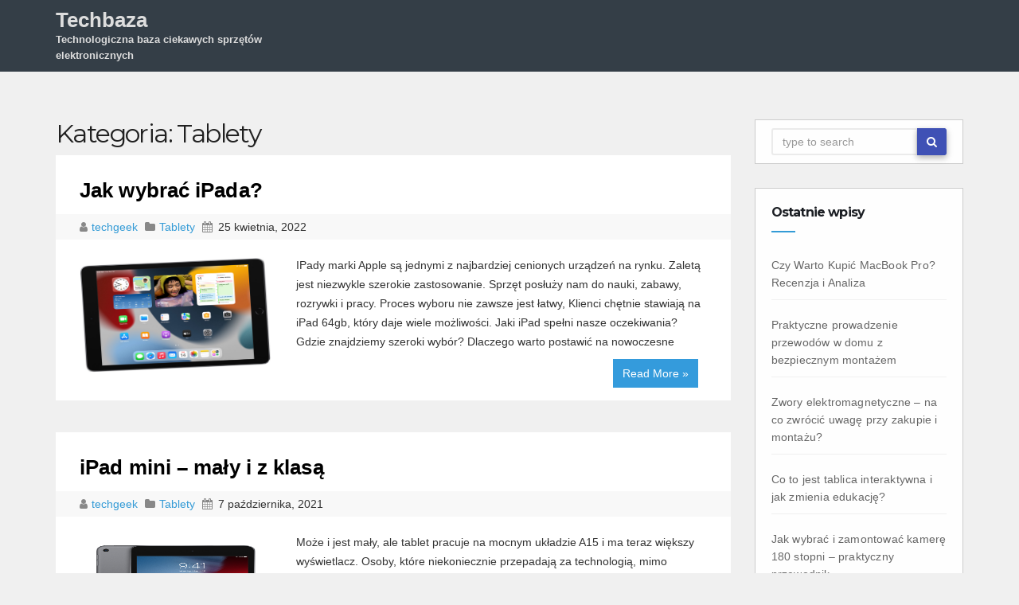

--- FILE ---
content_type: text/html; charset=UTF-8
request_url: https://techbaza.pl/category/tablety/
body_size: 9825
content:
<!DOCTYPE html>
<html lang="pl-PL">
<head>
<meta charset="UTF-8">
<meta name="viewport" content="width=device-width, initial-scale=1">
<title>Tablety &#8211; Techbaza</title>
<meta name='robots' content='max-image-preview:large' />
<link rel='dns-prefetch' href='//fonts.googleapis.com' />
<link rel="alternate" type="application/rss+xml" title="Techbaza &raquo; Kanał z wpisami" href="https://techbaza.pl/feed/" />
<link rel="alternate" type="application/rss+xml" title="Techbaza &raquo; Kanał z komentarzami" href="https://techbaza.pl/comments/feed/" />
<link rel="alternate" type="application/rss+xml" title="Techbaza &raquo; Kanał z wpisami zaszufladkowanymi do kategorii Tablety" href="https://techbaza.pl/category/tablety/feed/" />
<style id='wp-img-auto-sizes-contain-inline-css' type='text/css'>
img:is([sizes=auto i],[sizes^="auto," i]){contain-intrinsic-size:3000px 1500px}
/*# sourceURL=wp-img-auto-sizes-contain-inline-css */
</style>
<style id='wp-emoji-styles-inline-css' type='text/css'>

	img.wp-smiley, img.emoji {
		display: inline !important;
		border: none !important;
		box-shadow: none !important;
		height: 1em !important;
		width: 1em !important;
		margin: 0 0.07em !important;
		vertical-align: -0.1em !important;
		background: none !important;
		padding: 0 !important;
	}
/*# sourceURL=wp-emoji-styles-inline-css */
</style>
<style id='wp-block-library-inline-css' type='text/css'>
:root{--wp-block-synced-color:#7a00df;--wp-block-synced-color--rgb:122,0,223;--wp-bound-block-color:var(--wp-block-synced-color);--wp-editor-canvas-background:#ddd;--wp-admin-theme-color:#007cba;--wp-admin-theme-color--rgb:0,124,186;--wp-admin-theme-color-darker-10:#006ba1;--wp-admin-theme-color-darker-10--rgb:0,107,160.5;--wp-admin-theme-color-darker-20:#005a87;--wp-admin-theme-color-darker-20--rgb:0,90,135;--wp-admin-border-width-focus:2px}@media (min-resolution:192dpi){:root{--wp-admin-border-width-focus:1.5px}}.wp-element-button{cursor:pointer}:root .has-very-light-gray-background-color{background-color:#eee}:root .has-very-dark-gray-background-color{background-color:#313131}:root .has-very-light-gray-color{color:#eee}:root .has-very-dark-gray-color{color:#313131}:root .has-vivid-green-cyan-to-vivid-cyan-blue-gradient-background{background:linear-gradient(135deg,#00d084,#0693e3)}:root .has-purple-crush-gradient-background{background:linear-gradient(135deg,#34e2e4,#4721fb 50%,#ab1dfe)}:root .has-hazy-dawn-gradient-background{background:linear-gradient(135deg,#faaca8,#dad0ec)}:root .has-subdued-olive-gradient-background{background:linear-gradient(135deg,#fafae1,#67a671)}:root .has-atomic-cream-gradient-background{background:linear-gradient(135deg,#fdd79a,#004a59)}:root .has-nightshade-gradient-background{background:linear-gradient(135deg,#330968,#31cdcf)}:root .has-midnight-gradient-background{background:linear-gradient(135deg,#020381,#2874fc)}:root{--wp--preset--font-size--normal:16px;--wp--preset--font-size--huge:42px}.has-regular-font-size{font-size:1em}.has-larger-font-size{font-size:2.625em}.has-normal-font-size{font-size:var(--wp--preset--font-size--normal)}.has-huge-font-size{font-size:var(--wp--preset--font-size--huge)}.has-text-align-center{text-align:center}.has-text-align-left{text-align:left}.has-text-align-right{text-align:right}.has-fit-text{white-space:nowrap!important}#end-resizable-editor-section{display:none}.aligncenter{clear:both}.items-justified-left{justify-content:flex-start}.items-justified-center{justify-content:center}.items-justified-right{justify-content:flex-end}.items-justified-space-between{justify-content:space-between}.screen-reader-text{border:0;clip-path:inset(50%);height:1px;margin:-1px;overflow:hidden;padding:0;position:absolute;width:1px;word-wrap:normal!important}.screen-reader-text:focus{background-color:#ddd;clip-path:none;color:#444;display:block;font-size:1em;height:auto;left:5px;line-height:normal;padding:15px 23px 14px;text-decoration:none;top:5px;width:auto;z-index:100000}html :where(.has-border-color){border-style:solid}html :where([style*=border-top-color]){border-top-style:solid}html :where([style*=border-right-color]){border-right-style:solid}html :where([style*=border-bottom-color]){border-bottom-style:solid}html :where([style*=border-left-color]){border-left-style:solid}html :where([style*=border-width]){border-style:solid}html :where([style*=border-top-width]){border-top-style:solid}html :where([style*=border-right-width]){border-right-style:solid}html :where([style*=border-bottom-width]){border-bottom-style:solid}html :where([style*=border-left-width]){border-left-style:solid}html :where(img[class*=wp-image-]){height:auto;max-width:100%}:where(figure){margin:0 0 1em}html :where(.is-position-sticky){--wp-admin--admin-bar--position-offset:var(--wp-admin--admin-bar--height,0px)}@media screen and (max-width:600px){html :where(.is-position-sticky){--wp-admin--admin-bar--position-offset:0px}}

/*# sourceURL=wp-block-library-inline-css */
</style><style id='wp-block-paragraph-inline-css' type='text/css'>
.is-small-text{font-size:.875em}.is-regular-text{font-size:1em}.is-large-text{font-size:2.25em}.is-larger-text{font-size:3em}.has-drop-cap:not(:focus):first-letter{float:left;font-size:8.4em;font-style:normal;font-weight:100;line-height:.68;margin:.05em .1em 0 0;text-transform:uppercase}body.rtl .has-drop-cap:not(:focus):first-letter{float:none;margin-left:.1em}p.has-drop-cap.has-background{overflow:hidden}:root :where(p.has-background){padding:1.25em 2.375em}:where(p.has-text-color:not(.has-link-color)) a{color:inherit}p.has-text-align-left[style*="writing-mode:vertical-lr"],p.has-text-align-right[style*="writing-mode:vertical-rl"]{rotate:180deg}
/*# sourceURL=https://techbaza.pl/wp-includes/blocks/paragraph/style.min.css */
</style>
<style id='global-styles-inline-css' type='text/css'>
:root{--wp--preset--aspect-ratio--square: 1;--wp--preset--aspect-ratio--4-3: 4/3;--wp--preset--aspect-ratio--3-4: 3/4;--wp--preset--aspect-ratio--3-2: 3/2;--wp--preset--aspect-ratio--2-3: 2/3;--wp--preset--aspect-ratio--16-9: 16/9;--wp--preset--aspect-ratio--9-16: 9/16;--wp--preset--color--black: #000000;--wp--preset--color--cyan-bluish-gray: #abb8c3;--wp--preset--color--white: #ffffff;--wp--preset--color--pale-pink: #f78da7;--wp--preset--color--vivid-red: #cf2e2e;--wp--preset--color--luminous-vivid-orange: #ff6900;--wp--preset--color--luminous-vivid-amber: #fcb900;--wp--preset--color--light-green-cyan: #7bdcb5;--wp--preset--color--vivid-green-cyan: #00d084;--wp--preset--color--pale-cyan-blue: #8ed1fc;--wp--preset--color--vivid-cyan-blue: #0693e3;--wp--preset--color--vivid-purple: #9b51e0;--wp--preset--gradient--vivid-cyan-blue-to-vivid-purple: linear-gradient(135deg,rgb(6,147,227) 0%,rgb(155,81,224) 100%);--wp--preset--gradient--light-green-cyan-to-vivid-green-cyan: linear-gradient(135deg,rgb(122,220,180) 0%,rgb(0,208,130) 100%);--wp--preset--gradient--luminous-vivid-amber-to-luminous-vivid-orange: linear-gradient(135deg,rgb(252,185,0) 0%,rgb(255,105,0) 100%);--wp--preset--gradient--luminous-vivid-orange-to-vivid-red: linear-gradient(135deg,rgb(255,105,0) 0%,rgb(207,46,46) 100%);--wp--preset--gradient--very-light-gray-to-cyan-bluish-gray: linear-gradient(135deg,rgb(238,238,238) 0%,rgb(169,184,195) 100%);--wp--preset--gradient--cool-to-warm-spectrum: linear-gradient(135deg,rgb(74,234,220) 0%,rgb(151,120,209) 20%,rgb(207,42,186) 40%,rgb(238,44,130) 60%,rgb(251,105,98) 80%,rgb(254,248,76) 100%);--wp--preset--gradient--blush-light-purple: linear-gradient(135deg,rgb(255,206,236) 0%,rgb(152,150,240) 100%);--wp--preset--gradient--blush-bordeaux: linear-gradient(135deg,rgb(254,205,165) 0%,rgb(254,45,45) 50%,rgb(107,0,62) 100%);--wp--preset--gradient--luminous-dusk: linear-gradient(135deg,rgb(255,203,112) 0%,rgb(199,81,192) 50%,rgb(65,88,208) 100%);--wp--preset--gradient--pale-ocean: linear-gradient(135deg,rgb(255,245,203) 0%,rgb(182,227,212) 50%,rgb(51,167,181) 100%);--wp--preset--gradient--electric-grass: linear-gradient(135deg,rgb(202,248,128) 0%,rgb(113,206,126) 100%);--wp--preset--gradient--midnight: linear-gradient(135deg,rgb(2,3,129) 0%,rgb(40,116,252) 100%);--wp--preset--font-size--small: 13px;--wp--preset--font-size--medium: 20px;--wp--preset--font-size--large: 36px;--wp--preset--font-size--x-large: 42px;--wp--preset--spacing--20: 0.44rem;--wp--preset--spacing--30: 0.67rem;--wp--preset--spacing--40: 1rem;--wp--preset--spacing--50: 1.5rem;--wp--preset--spacing--60: 2.25rem;--wp--preset--spacing--70: 3.38rem;--wp--preset--spacing--80: 5.06rem;--wp--preset--shadow--natural: 6px 6px 9px rgba(0, 0, 0, 0.2);--wp--preset--shadow--deep: 12px 12px 50px rgba(0, 0, 0, 0.4);--wp--preset--shadow--sharp: 6px 6px 0px rgba(0, 0, 0, 0.2);--wp--preset--shadow--outlined: 6px 6px 0px -3px rgb(255, 255, 255), 6px 6px rgb(0, 0, 0);--wp--preset--shadow--crisp: 6px 6px 0px rgb(0, 0, 0);}:where(.is-layout-flex){gap: 0.5em;}:where(.is-layout-grid){gap: 0.5em;}body .is-layout-flex{display: flex;}.is-layout-flex{flex-wrap: wrap;align-items: center;}.is-layout-flex > :is(*, div){margin: 0;}body .is-layout-grid{display: grid;}.is-layout-grid > :is(*, div){margin: 0;}:where(.wp-block-columns.is-layout-flex){gap: 2em;}:where(.wp-block-columns.is-layout-grid){gap: 2em;}:where(.wp-block-post-template.is-layout-flex){gap: 1.25em;}:where(.wp-block-post-template.is-layout-grid){gap: 1.25em;}.has-black-color{color: var(--wp--preset--color--black) !important;}.has-cyan-bluish-gray-color{color: var(--wp--preset--color--cyan-bluish-gray) !important;}.has-white-color{color: var(--wp--preset--color--white) !important;}.has-pale-pink-color{color: var(--wp--preset--color--pale-pink) !important;}.has-vivid-red-color{color: var(--wp--preset--color--vivid-red) !important;}.has-luminous-vivid-orange-color{color: var(--wp--preset--color--luminous-vivid-orange) !important;}.has-luminous-vivid-amber-color{color: var(--wp--preset--color--luminous-vivid-amber) !important;}.has-light-green-cyan-color{color: var(--wp--preset--color--light-green-cyan) !important;}.has-vivid-green-cyan-color{color: var(--wp--preset--color--vivid-green-cyan) !important;}.has-pale-cyan-blue-color{color: var(--wp--preset--color--pale-cyan-blue) !important;}.has-vivid-cyan-blue-color{color: var(--wp--preset--color--vivid-cyan-blue) !important;}.has-vivid-purple-color{color: var(--wp--preset--color--vivid-purple) !important;}.has-black-background-color{background-color: var(--wp--preset--color--black) !important;}.has-cyan-bluish-gray-background-color{background-color: var(--wp--preset--color--cyan-bluish-gray) !important;}.has-white-background-color{background-color: var(--wp--preset--color--white) !important;}.has-pale-pink-background-color{background-color: var(--wp--preset--color--pale-pink) !important;}.has-vivid-red-background-color{background-color: var(--wp--preset--color--vivid-red) !important;}.has-luminous-vivid-orange-background-color{background-color: var(--wp--preset--color--luminous-vivid-orange) !important;}.has-luminous-vivid-amber-background-color{background-color: var(--wp--preset--color--luminous-vivid-amber) !important;}.has-light-green-cyan-background-color{background-color: var(--wp--preset--color--light-green-cyan) !important;}.has-vivid-green-cyan-background-color{background-color: var(--wp--preset--color--vivid-green-cyan) !important;}.has-pale-cyan-blue-background-color{background-color: var(--wp--preset--color--pale-cyan-blue) !important;}.has-vivid-cyan-blue-background-color{background-color: var(--wp--preset--color--vivid-cyan-blue) !important;}.has-vivid-purple-background-color{background-color: var(--wp--preset--color--vivid-purple) !important;}.has-black-border-color{border-color: var(--wp--preset--color--black) !important;}.has-cyan-bluish-gray-border-color{border-color: var(--wp--preset--color--cyan-bluish-gray) !important;}.has-white-border-color{border-color: var(--wp--preset--color--white) !important;}.has-pale-pink-border-color{border-color: var(--wp--preset--color--pale-pink) !important;}.has-vivid-red-border-color{border-color: var(--wp--preset--color--vivid-red) !important;}.has-luminous-vivid-orange-border-color{border-color: var(--wp--preset--color--luminous-vivid-orange) !important;}.has-luminous-vivid-amber-border-color{border-color: var(--wp--preset--color--luminous-vivid-amber) !important;}.has-light-green-cyan-border-color{border-color: var(--wp--preset--color--light-green-cyan) !important;}.has-vivid-green-cyan-border-color{border-color: var(--wp--preset--color--vivid-green-cyan) !important;}.has-pale-cyan-blue-border-color{border-color: var(--wp--preset--color--pale-cyan-blue) !important;}.has-vivid-cyan-blue-border-color{border-color: var(--wp--preset--color--vivid-cyan-blue) !important;}.has-vivid-purple-border-color{border-color: var(--wp--preset--color--vivid-purple) !important;}.has-vivid-cyan-blue-to-vivid-purple-gradient-background{background: var(--wp--preset--gradient--vivid-cyan-blue-to-vivid-purple) !important;}.has-light-green-cyan-to-vivid-green-cyan-gradient-background{background: var(--wp--preset--gradient--light-green-cyan-to-vivid-green-cyan) !important;}.has-luminous-vivid-amber-to-luminous-vivid-orange-gradient-background{background: var(--wp--preset--gradient--luminous-vivid-amber-to-luminous-vivid-orange) !important;}.has-luminous-vivid-orange-to-vivid-red-gradient-background{background: var(--wp--preset--gradient--luminous-vivid-orange-to-vivid-red) !important;}.has-very-light-gray-to-cyan-bluish-gray-gradient-background{background: var(--wp--preset--gradient--very-light-gray-to-cyan-bluish-gray) !important;}.has-cool-to-warm-spectrum-gradient-background{background: var(--wp--preset--gradient--cool-to-warm-spectrum) !important;}.has-blush-light-purple-gradient-background{background: var(--wp--preset--gradient--blush-light-purple) !important;}.has-blush-bordeaux-gradient-background{background: var(--wp--preset--gradient--blush-bordeaux) !important;}.has-luminous-dusk-gradient-background{background: var(--wp--preset--gradient--luminous-dusk) !important;}.has-pale-ocean-gradient-background{background: var(--wp--preset--gradient--pale-ocean) !important;}.has-electric-grass-gradient-background{background: var(--wp--preset--gradient--electric-grass) !important;}.has-midnight-gradient-background{background: var(--wp--preset--gradient--midnight) !important;}.has-small-font-size{font-size: var(--wp--preset--font-size--small) !important;}.has-medium-font-size{font-size: var(--wp--preset--font-size--medium) !important;}.has-large-font-size{font-size: var(--wp--preset--font-size--large) !important;}.has-x-large-font-size{font-size: var(--wp--preset--font-size--x-large) !important;}
/*# sourceURL=global-styles-inline-css */
</style>

<style id='classic-theme-styles-inline-css' type='text/css'>
/*! This file is auto-generated */
.wp-block-button__link{color:#fff;background-color:#32373c;border-radius:9999px;box-shadow:none;text-decoration:none;padding:calc(.667em + 2px) calc(1.333em + 2px);font-size:1.125em}.wp-block-file__button{background:#32373c;color:#fff;text-decoration:none}
/*# sourceURL=/wp-includes/css/classic-themes.min.css */
</style>
<link rel='stylesheet' id='techengage-fonts-css' href='//fonts.googleapis.com/css?family=Poppins%3A300%2C400%2C500%2C600%2C700%7CLato%3A100%2C100i%2C300%2C300i%2C400%2C400i%2C700%2C700i%2C900%2C900i%7CMontserrat%3A400%2C700&#038;subset=latin%2Clatin-ext' type='text/css' media='all' />
<link rel='stylesheet' id='bootstrap_style_min-css' href='https://techbaza.pl/wp-content/themes/techengage/css/bootstrap.min.css?ver=6.9' type='text/css' media='all' />
<link rel='stylesheet' id='techengage-style-css' href='https://techbaza.pl/wp-content/themes/techengage/style.css?ver=6.9' type='text/css' media='all' />
<link rel='stylesheet' id='font-awesome-min-css' href='https://techbaza.pl/wp-content/themes/techengage/css/font-awesome.min.css?ver=6.9' type='text/css' media='all' />
<link rel='stylesheet' id='animate_min-css' href='https://techbaza.pl/wp-content/themes/techengage/css/animate.min.css?ver=6.9' type='text/css' media='all' />
<link rel='stylesheet' id='dashicons-css' href='https://techbaza.pl/wp-includes/css/dashicons.min.css?ver=6.9' type='text/css' media='all' />
<script type="text/javascript" src="https://techbaza.pl/wp-includes/js/jquery/jquery.min.js?ver=3.7.1" id="jquery-core-js"></script>
<script type="text/javascript" src="https://techbaza.pl/wp-includes/js/jquery/jquery-migrate.min.js?ver=3.4.1" id="jquery-migrate-js"></script>
<script type="text/javascript" src="https://techbaza.pl/wp-content/themes/techengage/js/bootstrap.js?ver=6.9" id="bootstrap-js-js"></script>
<script type="text/javascript" src="https://techbaza.pl/wp-content/themes/techengage/js/jquery.smartmenus.min.js?ver=6.9" id="smartmenus-js"></script>
<script type="text/javascript" src="https://techbaza.pl/wp-content/themes/techengage/js/jquery.smartmenus.bootstrap.js?ver=6.9" id="smartmenus_bootstrap-js"></script>
<script type="text/javascript" id="techengage_custom-js-extra">
/* <![CDATA[ */
var techengage_loadmore_params = {"ajaxurl":"https://techbaza.pl/wp-admin/admin-ajax.php","posts":"{\"category_name\":\"tablety\",\"error\":\"\",\"m\":\"\",\"p\":0,\"post_parent\":\"\",\"subpost\":\"\",\"subpost_id\":\"\",\"attachment\":\"\",\"attachment_id\":0,\"name\":\"\",\"pagename\":\"\",\"page_id\":0,\"second\":\"\",\"minute\":\"\",\"hour\":\"\",\"day\":0,\"monthnum\":0,\"year\":0,\"w\":0,\"tag\":\"\",\"cat\":13,\"tag_id\":\"\",\"author\":\"\",\"author_name\":\"\",\"feed\":\"\",\"tb\":\"\",\"paged\":0,\"meta_key\":\"\",\"meta_value\":\"\",\"preview\":\"\",\"s\":\"\",\"sentence\":\"\",\"title\":\"\",\"fields\":\"all\",\"menu_order\":\"\",\"embed\":\"\",\"category__in\":[],\"category__not_in\":[],\"category__and\":[],\"post__in\":[],\"post__not_in\":[],\"post_name__in\":[],\"tag__in\":[],\"tag__not_in\":[],\"tag__and\":[],\"tag_slug__in\":[],\"tag_slug__and\":[],\"post_parent__in\":[],\"post_parent__not_in\":[],\"author__in\":[],\"author__not_in\":[],\"search_columns\":[],\"ignore_sticky_posts\":false,\"suppress_filters\":false,\"cache_results\":true,\"update_post_term_cache\":true,\"update_menu_item_cache\":false,\"lazy_load_term_meta\":true,\"update_post_meta_cache\":true,\"post_type\":\"\",\"posts_per_page\":10,\"nopaging\":false,\"comments_per_page\":\"50\",\"no_found_rows\":false,\"order\":\"DESC\"}","max_page":"1"};
//# sourceURL=techengage_custom-js-extra
/* ]]> */
</script>
<script type="text/javascript" src="https://techbaza.pl/wp-content/themes/techengage/js/custom.js?ver=6.9" id="techengage_custom-js"></script>
<link rel="https://api.w.org/" href="https://techbaza.pl/wp-json/" /><link rel="alternate" title="JSON" type="application/json" href="https://techbaza.pl/wp-json/wp/v2/categories/13" /><link rel="EditURI" type="application/rsd+xml" title="RSD" href="https://techbaza.pl/xmlrpc.php?rsd" />
<meta name="generator" content="WordPress 6.9" />

	<style type="text/css">

	/* Start Copyright Section Colors */

		/*Copyright Text Color*/
		footer .techengage-footer-copyright .copy-right-line p{
			color:#fff;
		}
		
		/*Copyright Link Color*/
		footer .techengage-footer-copyright .copy-right-line a{
			color:#fff;
		}

		/*Copyright Link Hover Color*/
		footer .techengage-footer-copyright .copy-right-line a:hover{
			color:#ddd;
		}

	/* END Copyright Section Colors */

	/* Start Social Icons Colors */

		/* FB Icon Colors*/
		.techengage-social li span.fb a{
			background:rgba(55, 165, 235, 0.3);
		}

		.techengage-social li span.fb a i{
			color:#fff;
		}

		.techengage-social li span.fb a:hover{
			background:#3f51b5;
		}
		/* END FB Icon Colors*/

		/* Twitter Icon Colors*/
		.techengage-social li span.twitter a{
			background:rgba(55, 165, 235, 0.3);
		}

		.techengage-social li span.twitter a i{
			color:#fff;
		}

		.techengage-social li span.twitter a:hover{
			background:#3f51b5;
		}
		/* END Twitter Icon Colors*/

		/* Linkedin Icon Colors*/
		.techengage-social li span.linkedin a{
			background:rgba(55, 165, 235, 0.3);
		}

		.techengage-social li span.linkedin a i{
			color:#fff;
		}

		.techengage-social li span.linkedin a:hover{
			background:#3f51b5;
		}
		/* END Linkedin Icon Colors*/

		/* Goolge-Plus Icon Colors*/
		.techengage-social li span.google a{
			background:rgba(55, 165, 235, 0.3);
		}

		.techengage-social li span.google a i{
			color:#fff;
		}

		.techengage-social li span.google a:hover{
			background:#3f51b5;
		}
		/* END Goolge-Plus Icon Colors*/				

	/* END Social Icons Colors */

	</style>


	<style type="text/css">

	/* Start Footer Colors */				

	footer{
		background:#4a4a4a;
	}

	footer a{
		color:#fff;
	}

	footer .techengage-widget ul li a:hover{
		color:#fff;
	}

	/* END Social Colors */

	</style>


	<style type="text/css">

	/* Start Title Colors */				
		.navbar-brand .site-title, .navbar-brand .site-description, .navbar-brand span.site-description{
			color:#ddd;
		}

		.navbar-brand:hover .site-title, .navbar-brand:hover .site-description{
			color:#349bdc;
		}
	/* END Title Colors */

	/* Start Menu Colors */

		/* Main Menu Background Color */
		.techengage-main-nav{
			background: #343e47;
		}

		/* Sub-Menu Background Color */
		.navbar-wp .dropdown-menu{
			background: #fff;
		}

		/* Menu Text Color */
		.navbar-wp .navbar-nav > li > a{
			color: #fff;
		}

		/* Menu Text Hover Color */
		.navbar-wp .navbar-nav > li > a:hover, .navbar-wp .navbar-nav > li > a:focus{
			color: #34aaec;
		}

		/* Active Tab Color */
		.navbar-default .navbar-nav > .active > a{
			background: #e7e7e7;
		}

	/* END Menu Colors */


	</style>

<style type="text/css">.recentcomments a{display:inline !important;padding:0 !important;margin:0 !important;}</style></head>

<body class="archive category category-tablety category-13 wp-theme-techengage">
 <div class="wrapper">
  <header>
    <div class="clearfix"></div>
    <div class="techengage-main-nav">
        <div class="container">
          <div class="row">
              <div class="col-xs-12 col-sm-3">
                <div class="navbar-header">
                <!-- Logo -->
                                <a class="navbar-brand" href="https://techbaza.pl/"><span class="site-title">Techbaza</span>
    			      <br>
                <span class="site-description">Technologiczna baza ciekawych sprzętów elektronicznych</span>   
                </a>      
                                <!-- Logo -->
                </div>
              </div>
              <div class="col-xs-12 col-sm-9 main-menu adjust-margin" >
                <nav class="navbar navbar-default navbar-static-top navbar-wp">
                  <!-- navbar-toggle -->
                  <button type="button" class="navbar-toggle collapsed" data-toggle="collapse" data-target="#navbar-wp"> <span class="sr-only"></span> <span class="icon-bar"></span> <span class="icon-bar"></span> <span class="icon-bar"></span> </button>
                  <!-- /navbar-toggle --> 
                  <!-- Navigation -->
                  
                  <div class="collapse navbar-collapse" id="navbar-wp">
                    
                  </div>
                  <!-- /Navigation -->
                </nav>
              </div>
          </div>
        </div>
    </div>
  </header>
  <!-- #masthead --> 
<main id="content">
  <div class="container">
    <div class="row">
      <div class="col-lg-9 col-md-9">
        <div class="content-container ajax-posts-container">
        	<h2 class="archive-page-title">Kategoria: <span>Tablety</span></h2>        		        <div class="row posts-container">
				<div class="col-lg-12">
	<div id="post-868" class="post-868 post type-post status-publish format-standard has-post-thumbnail hentry category-tablety">
		<div class="techengage-blog-post-box">
			<article class="small">
				<h1>
					<a title="Jak wybrać iPada?" href="https://techbaza.pl/jak-wybrac-ipada/">
						Jak wybrać iPada?					</a>
				</h1>
				<div class="techengage-blog-category post-meta-data"> 
					<i class="fa fa-user meta-fa-icon-user"></i>
					<a class="meta-user-des" href="https://techbaza.pl/author/techgeek/">
						techgeek					</a> 
										<i class="fa fa-folder meta-fa-icons"></i>
					<a href="#">
					  					  <a href="https://techbaza.pl/category/tablety/" rel="category tag">Tablety</a>					</a>
										<i class="fa fa-calendar meta-fa-icons"></i>
					<span class="meta-data-date">25 kwietnia, 2022</span>
				</div>
				<div class="row">
											<div class="col-lg-4 col-md-4 col-xs-12">
															<a href="https://techbaza.pl/jak-wybrac-ipada/" class="dfmblog-thumb">
																											<img width="1000" height="749" src="https://techbaza.pl/wp-content/uploads/2022/04/ipad-256.jpg" class="img-responsive tile-img-height wp-post-image" alt="ipad" decoding="async" fetchpriority="high" srcset="https://techbaza.pl/wp-content/uploads/2022/04/ipad-256.jpg 1000w, https://techbaza.pl/wp-content/uploads/2022/04/ipad-256-300x225.jpg 300w, https://techbaza.pl/wp-content/uploads/2022/04/ipad-256-768x575.jpg 768w" sizes="(max-width: 1000px) 100vw, 1000px" />																	</a>
													</div>
						<div class="col-lg-8 col-md-8 col-xs-12">
										
						<p>
							IPady marki Apple są jednymi z najbardziej cenionych urządzeń na rynku. Zaletą jest niezwykle szerokie zastosowanie. Sprzęt posłuży nam do nauki, zabawy, rozrywki i pracy. Proces wyboru nie zawsze jest łatwy, Klienci chętnie stawiają na iPad 64gb, który daje wiele możliwości. Jaki iPad spełni nasze oczekiwania? Gdzie znajdziemy szeroki wybór? Dlaczego warto postawić na nowoczesne <br><a class="read-more-button" href="https://techbaza.pl/jak-wybrac-ipada/">Read More &raquo;</a>						</p>
											</div>
				</div>
			</article>
		</div>
	</div>
</div><div class="col-lg-12">
	<div id="post-706" class="post-706 post type-post status-publish format-standard has-post-thumbnail hentry category-tablety">
		<div class="techengage-blog-post-box">
			<article class="small">
				<h1>
					<a title="iPad mini &#8211; mały i z klasą" href="https://techbaza.pl/ipad-mini-maly-i-z-klasa/">
						iPad mini &#8211; mały i z klasą					</a>
				</h1>
				<div class="techengage-blog-category post-meta-data"> 
					<i class="fa fa-user meta-fa-icon-user"></i>
					<a class="meta-user-des" href="https://techbaza.pl/author/techgeek/">
						techgeek					</a> 
										<i class="fa fa-folder meta-fa-icons"></i>
					<a href="#">
					  					  <a href="https://techbaza.pl/category/tablety/" rel="category tag">Tablety</a>					</a>
										<i class="fa fa-calendar meta-fa-icons"></i>
					<span class="meta-data-date">7 października, 2021</span>
				</div>
				<div class="row">
											<div class="col-lg-4 col-md-4 col-xs-12">
															<a href="https://techbaza.pl/ipad-mini-maly-i-z-klasa/" class="dfmblog-thumb">
																											<img width="940" height="1112" src="https://techbaza.pl/wp-content/uploads/2021/10/Apple-iPad-mini-szary-7-9.png" class="img-responsive tile-img-height wp-post-image" alt="Apple iPad mini szary 7-9" decoding="async" srcset="https://techbaza.pl/wp-content/uploads/2021/10/Apple-iPad-mini-szary-7-9.png 940w, https://techbaza.pl/wp-content/uploads/2021/10/Apple-iPad-mini-szary-7-9-254x300.png 254w, https://techbaza.pl/wp-content/uploads/2021/10/Apple-iPad-mini-szary-7-9-866x1024.png 866w, https://techbaza.pl/wp-content/uploads/2021/10/Apple-iPad-mini-szary-7-9-768x909.png 768w" sizes="(max-width: 940px) 100vw, 940px" />																	</a>
													</div>
						<div class="col-lg-8 col-md-8 col-xs-12">
										
						<p>
							Może i jest mały, ale tablet pracuje na mocnym układzie A15 i ma teraz większy wyświetlacz. Osoby, które niekoniecznie przepadają za technologią, mimo wszystko bardzo lubią iPad Mini. Ma nienachalną aurę i sprawia wrażenie łatwiejszego w obsłudze niż większe iPady. Mimo to działa na tym samym oprogramowaniu (obecnie iPadOS 15.0.1) i ma te same możliwości. <br><a class="read-more-button" href="https://techbaza.pl/ipad-mini-maly-i-z-klasa/">Read More &raquo;</a>						</p>
											</div>
				</div>
			</article>
		</div>
	</div>
</div><div class="col-lg-12">
	<div id="post-673" class="post-673 post type-post status-publish format-standard has-post-thumbnail hentry category-tablety">
		<div class="techengage-blog-post-box">
			<article class="small">
				<h1>
					<a title="Czym odznacza się tablet graficzny Wacom?" href="https://techbaza.pl/czym-odznacza-sie-tablet-graficzny-wacom/">
						Czym odznacza się tablet graficzny Wacom?					</a>
				</h1>
				<div class="techengage-blog-category post-meta-data"> 
					<i class="fa fa-user meta-fa-icon-user"></i>
					<a class="meta-user-des" href="https://techbaza.pl/author/techgeek/">
						techgeek					</a> 
										<i class="fa fa-folder meta-fa-icons"></i>
					<a href="#">
					  					  <a href="https://techbaza.pl/category/tablety/" rel="category tag">Tablety</a>					</a>
										<i class="fa fa-calendar meta-fa-icons"></i>
					<span class="meta-data-date">2 września, 2021</span>
				</div>
				<div class="row">
											<div class="col-lg-4 col-md-4 col-xs-12">
															<a href="https://techbaza.pl/czym-odznacza-sie-tablet-graficzny-wacom/" class="dfmblog-thumb">
																											<img width="2560" height="1707" src="https://techbaza.pl/wp-content/uploads/2021/09/tablety-graficzne-wacom.jpg" class="img-responsive tile-img-height wp-post-image" alt="tablet graficzny wacom" decoding="async" srcset="https://techbaza.pl/wp-content/uploads/2021/09/tablety-graficzne-wacom.jpg 2560w, https://techbaza.pl/wp-content/uploads/2021/09/tablety-graficzne-wacom-300x200.jpg 300w, https://techbaza.pl/wp-content/uploads/2021/09/tablety-graficzne-wacom-1024x683.jpg 1024w, https://techbaza.pl/wp-content/uploads/2021/09/tablety-graficzne-wacom-768x512.jpg 768w, https://techbaza.pl/wp-content/uploads/2021/09/tablety-graficzne-wacom-1536x1024.jpg 1536w, https://techbaza.pl/wp-content/uploads/2021/09/tablety-graficzne-wacom-2048x1366.jpg 2048w" sizes="(max-width: 2560px) 100vw, 2560px" />																	</a>
													</div>
						<div class="col-lg-8 col-md-8 col-xs-12">
										
						<p>
							Tablet graficzny Wacom to rozwiązanie, jakie cieszy się ogromnym zainteresowaniem na rynku. Urządzenie działa sprawnie i wydajnie, co pozwala wykonywać pracę z dbałością o każdy szczegół. Czym cechuje się taki sprzęt? Jakie zalety posiada? Jak dobrać najlepszą opcję?						</p>
											</div>
				</div>
			</article>
		</div>
	</div>
</div>	        </div>

	        
    	</div>
      </div>
	  <aside class="col-lg-3 col-md-3">
        
<aside id="secondary" class="widget-area" role="complementary">
	<div id="sidebar-right" class="techengage-sidebar">
		<div id="search-2" class="techengage-widget widget_search bounceInRight animated"><form method="get" id="searchform" action="https://techbaza.pl/">
  <div class="input-group">
    <input type="text" class="form-control"  name="s" id="s" placeholder="type to search" />
    <span class="input-group-btn btn-default ">
    <button type="submit" class="btn"> <i class="fa fa-search"></i> </button>
    </span> </div>
</form></div>
		<div id="recent-posts-2" class="techengage-widget widget_recent_entries bounceInRight animated">
		<h6>Ostatnie wpisy</h6>
		<ul>
											<li>
					<a href="https://techbaza.pl/czy-warto-kupic-macbook-pro-recenzja-i-analiza/">Czy Warto Kupić MacBook Pro? Recenzja i Analiza</a>
									</li>
											<li>
					<a href="https://techbaza.pl/praktyczne-prowadzenie-przewodow-w-domu-z-bezpiecznym-montazem/">Praktyczne prowadzenie przewodów w domu z bezpiecznym montażem</a>
									</li>
											<li>
					<a href="https://techbaza.pl/zwory-elektromagnetyczne-na-co-zwrocic-uwage-przy-zakupie-i-montazu/">Zwory elektromagnetyczne – na co zwrócić uwagę przy zakupie i montażu?</a>
									</li>
											<li>
					<a href="https://techbaza.pl/co-to-jest-tablica-interaktywna-i-jak-zmienia-edukacje/">Co to jest tablica interaktywna i jak zmienia edukację?</a>
									</li>
											<li>
					<a href="https://techbaza.pl/jak-wybrac-i-zamontowac-kamere-180-stopni-praktyczny-przewodnik/">Jak wybrać i zamontować kamerę 180 stopni – praktyczny przewodnik</a>
									</li>
					</ul>

		</div><div id="recent-comments-2" class="techengage-widget widget_recent_comments bounceInRight animated"><h6>Najnowsze komentarze</h6><ul id="recentcomments"></ul></div><div id="categories-2" class="techengage-widget widget_categories bounceInRight animated"><h6>Kategorie</h6>
			<ul>
					<li class="cat-item cat-item-8"><a href="https://techbaza.pl/category/akcesoria-komputerowe/">Akcesoria komputerowe</a>
</li>
	<li class="cat-item cat-item-5"><a href="https://techbaza.pl/category/drukarki/">Drukarki</a>
</li>
	<li class="cat-item cat-item-17"><a href="https://techbaza.pl/category/ecommerce/">Ecommerce</a>
</li>
	<li class="cat-item cat-item-4"><a href="https://techbaza.pl/category/elektronika/">Elektronika</a>
</li>
	<li class="cat-item cat-item-7"><a href="https://techbaza.pl/category/gadzety/">Gadżety</a>
</li>
	<li class="cat-item cat-item-9"><a href="https://techbaza.pl/category/gry/">Gry</a>
</li>
	<li class="cat-item cat-item-12"><a href="https://techbaza.pl/category/hobby/">Hobby</a>
</li>
	<li class="cat-item cat-item-11"><a href="https://techbaza.pl/category/komputery-stacjonarne/">Komputery stacjonarne</a>
</li>
	<li class="cat-item cat-item-3"><a href="https://techbaza.pl/category/laptopy/">Laptopy</a>
</li>
	<li class="cat-item cat-item-16"><a href="https://techbaza.pl/category/monitoring/">Monitoring</a>
</li>
	<li class="cat-item cat-item-10"><a href="https://techbaza.pl/category/oprogramowanie/">Oprogramowanie</a>
</li>
	<li class="cat-item cat-item-2"><a href="https://techbaza.pl/category/podzespoly-komputerowe/">Podzespoły komputerowe</a>
</li>
	<li class="cat-item cat-item-13 current-cat"><a aria-current="page" href="https://techbaza.pl/category/tablety/">Tablety</a>
</li>
	<li class="cat-item cat-item-14"><a href="https://techbaza.pl/category/telefony/">Telefony</a>
</li>
	<li class="cat-item cat-item-1"><a href="https://techbaza.pl/category/uncategorized/">Uncategorized</a>
</li>
	<li class="cat-item cat-item-6"><a href="https://techbaza.pl/category/zegarki/">Zegarki</a>
</li>
			</ul>

			</div>	</div>
</aside><!-- #secondary -->      </aside>
    </div>
  </div>
</main>
<!--==================== techengage-FOOTER AREA ====================-->
<footer> 
  <div class="overlay"> 
  <!--Start techengage-footer-widget-area-->
    <!--End techengage-footer-widget-area-->
  <div class="techengage-footer-copyright">
    <div class="container">
      <div class="row">
        <div class="col-lg-6 col-sm-6 copy-right-line">
  		    <p>&copy; 2026 Techbaza | Designed by <a href="https://en.wikipedia.org/wiki/Techengage" >TechEngage</a>. | Powered by <a href="http://wordpress.org/" rel="designer">WordPress</a>.   
      		</p>
		    </div>
        <div class="col-lg-6 col-sm-6 text-right">
			    <ul class="techengage-social">
                                 </ul>
        </div>
      </div>
    </div>
  </div>
  </div>
</footer>
</div>
<!--Scroll To Top--> 
<a href="#" class="ti_scroll bounceInRight  animated"><i class="fa fa-angle-double-up"></i></a> 
<!--/Scroll To Top-->
<script type="speculationrules">
{"prefetch":[{"source":"document","where":{"and":[{"href_matches":"/*"},{"not":{"href_matches":["/wp-*.php","/wp-admin/*","/wp-content/uploads/*","/wp-content/*","/wp-content/plugins/*","/wp-content/themes/techengage/*","/*\\?(.+)"]}},{"not":{"selector_matches":"a[rel~=\"nofollow\"]"}},{"not":{"selector_matches":".no-prefetch, .no-prefetch a"}}]},"eagerness":"conservative"}]}
</script>
<script id="wp-emoji-settings" type="application/json">
{"baseUrl":"https://s.w.org/images/core/emoji/17.0.2/72x72/","ext":".png","svgUrl":"https://s.w.org/images/core/emoji/17.0.2/svg/","svgExt":".svg","source":{"concatemoji":"https://techbaza.pl/wp-includes/js/wp-emoji-release.min.js?ver=6.9"}}
</script>
<script type="module">
/* <![CDATA[ */
/*! This file is auto-generated */
const a=JSON.parse(document.getElementById("wp-emoji-settings").textContent),o=(window._wpemojiSettings=a,"wpEmojiSettingsSupports"),s=["flag","emoji"];function i(e){try{var t={supportTests:e,timestamp:(new Date).valueOf()};sessionStorage.setItem(o,JSON.stringify(t))}catch(e){}}function c(e,t,n){e.clearRect(0,0,e.canvas.width,e.canvas.height),e.fillText(t,0,0);t=new Uint32Array(e.getImageData(0,0,e.canvas.width,e.canvas.height).data);e.clearRect(0,0,e.canvas.width,e.canvas.height),e.fillText(n,0,0);const a=new Uint32Array(e.getImageData(0,0,e.canvas.width,e.canvas.height).data);return t.every((e,t)=>e===a[t])}function p(e,t){e.clearRect(0,0,e.canvas.width,e.canvas.height),e.fillText(t,0,0);var n=e.getImageData(16,16,1,1);for(let e=0;e<n.data.length;e++)if(0!==n.data[e])return!1;return!0}function u(e,t,n,a){switch(t){case"flag":return n(e,"\ud83c\udff3\ufe0f\u200d\u26a7\ufe0f","\ud83c\udff3\ufe0f\u200b\u26a7\ufe0f")?!1:!n(e,"\ud83c\udde8\ud83c\uddf6","\ud83c\udde8\u200b\ud83c\uddf6")&&!n(e,"\ud83c\udff4\udb40\udc67\udb40\udc62\udb40\udc65\udb40\udc6e\udb40\udc67\udb40\udc7f","\ud83c\udff4\u200b\udb40\udc67\u200b\udb40\udc62\u200b\udb40\udc65\u200b\udb40\udc6e\u200b\udb40\udc67\u200b\udb40\udc7f");case"emoji":return!a(e,"\ud83e\u1fac8")}return!1}function f(e,t,n,a){let r;const o=(r="undefined"!=typeof WorkerGlobalScope&&self instanceof WorkerGlobalScope?new OffscreenCanvas(300,150):document.createElement("canvas")).getContext("2d",{willReadFrequently:!0}),s=(o.textBaseline="top",o.font="600 32px Arial",{});return e.forEach(e=>{s[e]=t(o,e,n,a)}),s}function r(e){var t=document.createElement("script");t.src=e,t.defer=!0,document.head.appendChild(t)}a.supports={everything:!0,everythingExceptFlag:!0},new Promise(t=>{let n=function(){try{var e=JSON.parse(sessionStorage.getItem(o));if("object"==typeof e&&"number"==typeof e.timestamp&&(new Date).valueOf()<e.timestamp+604800&&"object"==typeof e.supportTests)return e.supportTests}catch(e){}return null}();if(!n){if("undefined"!=typeof Worker&&"undefined"!=typeof OffscreenCanvas&&"undefined"!=typeof URL&&URL.createObjectURL&&"undefined"!=typeof Blob)try{var e="postMessage("+f.toString()+"("+[JSON.stringify(s),u.toString(),c.toString(),p.toString()].join(",")+"));",a=new Blob([e],{type:"text/javascript"});const r=new Worker(URL.createObjectURL(a),{name:"wpTestEmojiSupports"});return void(r.onmessage=e=>{i(n=e.data),r.terminate(),t(n)})}catch(e){}i(n=f(s,u,c,p))}t(n)}).then(e=>{for(const n in e)a.supports[n]=e[n],a.supports.everything=a.supports.everything&&a.supports[n],"flag"!==n&&(a.supports.everythingExceptFlag=a.supports.everythingExceptFlag&&a.supports[n]);var t;a.supports.everythingExceptFlag=a.supports.everythingExceptFlag&&!a.supports.flag,a.supports.everything||((t=a.source||{}).concatemoji?r(t.concatemoji):t.wpemoji&&t.twemoji&&(r(t.twemoji),r(t.wpemoji)))});
//# sourceURL=https://techbaza.pl/wp-includes/js/wp-emoji-loader.min.js
/* ]]> */
</script>
</body>
</html>

--- FILE ---
content_type: text/css
request_url: https://techbaza.pl/wp-content/themes/techengage/style.css?ver=6.9
body_size: 14105
content:
/*
Theme Name: TechEngage
Theme URI: https://techengage.com/
Author: the TechEngage team
Author URI: https://techengage.com/about-us/
Description: Tech Engage is a modern WordPress theme designed using Bootstrap Framework. This theme also uses animation effects to make it even better. Theme is a flexible foundation that adapts your website to mobile devices and the desktop or any other viewing environment. Tech Engage is a great design idea for websites like Tech blogs, Support Services, Corporate, Corporation, Company Profile, Personal Portfolio, and more.
Requires at least: 6.0
Tested up to: 6.2
Requires PHP: 5.6
Version: 1.2
License: GNU General Public License v2 or later
License URI: https://www.gnu.org/licenses/old-licenses/gpl-2.0.html
Text Domain: techengage
Tags: one-column, two-columns, right-sidebar, custom-logo, flexible-header, custom-background, custom-menu, footer-widgets, blog, threaded-comments, translation-ready
*/


/*---------------------------------------
	Theme Menu          
-----------------------------------------*/
.navbar-wp {
	margin: 0;
	padding: 0;
	z-index: 1000;
}
.navbar-brand {
	font-size: 26px;
	height: auto;
	line-height: 20px;
	padding: 15px 0;
	font-weight: 600;
	transition: 0.3s;
}

.navbar-brand .site-title, .navbar-brand .site-description{
	transition: 0.3s;
	color: #ddd;
}

.navbar-brand:hover .site-title, .navbar-brand:hover .site-description{
	color: #349bdc;
	transition: 0.3s;
}

.navbar-brand span.site-description {
	font-size: 13px;
	line-height: 0;
	color: #ddd;
}
.navbar-wp .navbar-nav > li> a {
	padding: 16px 16px;
	margin-right: 0;
	font-size: 16px;
	font-weight: 500;
	letter-spacing: -0.05em;
	-webkit-transition: all .25s ease-out;
	-moz-transition: all .25s ease-out;
	transition: all .25s ease-out;
	margin-bottom: 0px;/*
	font-family: 'Montserrat', sans-serif;*/
}
.navbar-wp .navbar-nav > li > ul::before {
	content: "";
	left: 15%;
	position: absolute;
	top: -22px;
	-moz-border-bottom-colors: none;
	-moz-border-left-colors: none;
	-moz-border-right-colors: none;
	-moz-border-top-colors: none;
	border-image: none;
	border-style: solid;
	border-width: 11px;
	width: 0;
	z-index: 1100;
	display: none;
}
.navbar-wp .navbar-nav > li > ul > li > a i {
	padding-right: 10px;
}
.navbar-wp .navbar-nav > .disabled > a, .navbar-wp .navbar-nav > .disabled > a:hover, .navbar-wp .navbar-nav > .disabled > a:focus {
	background-color: transparent;
}
.navbar-base .navbar-nav > .open > a, .navbar-base .navbar-nav > .open > a:hover, .navbar-base .navbar-nav > .open > a:focus {
	background: transparent;
}
.navbar-toggle {
	border-radius: 2px;
	margin-top: 20px;
	padding: 12px 16px 7px 16px
}
.navbar-wp .dropdown-menu {
	min-width: 200px;
	padding: 0;
	border: none;
	border-radius: 0;
	z-index: 10;
	right: auto;
	left: 0;
}

.menu-item-has-children .dropdown-menu.sm-nowrap li a{
	white-space: normal;
}

.navbar-wp .dropdown-menu > li:last-child {
	border: 0
}
.navbar-wp .dropdown-menu > li > a {
	padding: 10px 15px;
	font-size: 14px;
	font-weight: 300;
	letter-spacing: 1px;
}
.navbar-nav > li:last-child > .dropdown-menu {
	right: 0;
	left: auto;
}
.navbar-wp.affix .navbar-inner {
	border-bottom: 0
}
.navbar-wp.affix .navbar-nav > li > a {
	padding: 18px 16px;
	margin-right: 0;
	font-size: 14px;
	font-weight: 500;
	text-transform: uppercase
}
.dropdown-submenu {
	position: relative
}
.dropdown-submenu > .dropdown-menu {
	top: -1px;
	left: 100%;
	margin-top: 0;
	margin-left: 0;
	border-top-left-radius: 0;
	border-bottom-left-radius: 0
}
.dropdown-submenu:hover > .dropdown-menu {
	display: block;
	padding: 0
}
.dropdown-submenu.pull-left {
	float: none
}
.dropdown-submenu.pull-left > .dropdown-menu {
	left: -100%;
	margin-left: 10px
}
.is-sticky .navbar-wp {
	box-shadow: 0 1px 3px 1px rgba(0, 0, 0, 0.2);
}
.is-sticky .navbar-brand {
	padding: 8px 0 0 15px;
	transition: all 0.25s ease-out 0s;
	font-size: 22px;
	line-height: 18px;
}
.is-sticky .navbar-brand img {
	height: 40px;
	transition: all 0.25s ease-out 0s;
}
.is-sticky .navbar-nav > li > a {
	padding: 16px 16px;
	transition: all 0.25s ease-out 0s;
}
.techengage-search-box > .dropdown-menu {
	right: 0;
	left: auto;
}
.techengage-search-box .techengage-search .btn {
	padding: 2px 12px;
	border-radius: 0 3px 3px 0;
	height: 40px;
	border-width: 1px;
	border-style: solid;
}
h2.archive-page-title {
	margin-top: 0px;
	padding-left: 0px;
}
.archive-page-description {
	padding-left: 0px;
}
#load-more-btn span {
	vertical-align: middle;
	margin-right: 2px;
}

#load-more-btn span.itsloading {
	animation-name: spinner;
    animation-duration: 1s;
    animation-delay: 0.1s;
    animation-iteration-count: infinite;
    animation-timing-function: ease-in-out;
}

@keyframes spinner {
    from {transform: rotate(360deg);}
    to {transform: rotate(0deg);}
}


/* --------------------------------------
=========================================
	General
=========================================
-----------------------------------------*/

/*---------------------------------------
	Body & Global           
-----------------------------------------*/
body {
	padding: 0;
	margin: 0;
	font-family: "Open Sans", Arial, sans-serif;
	font-size: 14px;
	font-weight: 400;
	line-height: 24px;
}

img {
	max-width: 100%;
}
.boxed {
	width: 1170px;
	margin: 0 auto;
	box-shadow: 0 0 10px 0 rgba(48, 48, 48, 0.5);
}
a {
	text-decoration: none;
}
body a:focus, body a:hover {
	outline: none;
	text-decoration: none;
}
select {
	background-clip: padding-box;
	background-color: #fff;
	border: 2px solid #eee;
	border-radius: 3px;
	color: #444;
	display: block;
	font-weight: 400;
	overflow: hidden;
	padding: 6px 12px;
	position: relative;
	text-decoration: none;
	white-space: nowrap;
}
textarea {
	border-width: 2px;
	border-style: solid;
	border-radius: 3px;
	width: 95%;
}

input:not([type]), input[type="email"], input[type="number"], input[type="password"], input[type="tel"], input[type="url"], input[type="text"] {
	border-radius: 3px;
	margin-bottom: 20px;
	box-shadow: inherit;
	padding: 6px 12px;
	line-height: 25px;
	border-width: 2px;
	border-style: solid;
}
input[type="reset"], input[type="submit"], button {
	padding: 5px 35px;
	line-height: 30px;
	border-radius: 2px;
	font-weight: bold;
	font-size: 14px;
	border-width: 1px;
	border-style: solid;
	transition: all 0.4s ease-in-out 0s;
}
input:not([type]):hover, input[type="email"]:hover, input[type="number"]:hover, input[type="password"]:hover, input[type="tel"]:hover, input[type="url"]:hover, input[type="text"]:hover, input:not([type]):focus, input[type="email"]:focus, input[type="number"]:focus, input[type="password"]:focus, input[type="tel"]:focus, input[type="url"]:focus, input[type="text"]:focus {
	border-width: 2px;
	border-style: solid;
}
input[type="submit"]:hover, button:hover, input[type="submit"]:focus, button:focus {
	transition: all 0.3s ease 0s;
	outline: none;
}
mark, .mark {
	padding: 2px 5px;
	border-radius: 3px;
}
/*Responsive Video*/
.responsive-video {
	height: 0;
	padding-top: 1px;
	position: relative;
	padding-bottom: 56.25%; /*16:9*/
}
.responsive-video iframe {
	top: 0;
	left: 0;
	width: 100%;
	height: 100%;
	position: absolute;
	border: none;
}

/*---------------------------------------
	Typography        
-----------------------------------------*/
h1, .h1 {
	font-size: 34px;
	line-height: 40px;
}
h2, .h2 {
	font-size: 32px;
	line-height: 35px;
}
h3, .h3 {
	font-size: 28px;
	line-height: 30px;
}
h4, .h4 {
	font-size: 24px;
	line-height: 25px;
}
h5, .h5 {
	font-size: 20px;
	line-height: 20px;
}
h6, .h6 {
	font-size: 16px;
	line-height: 20px;
}
h1, .h1, h2, .h2, h3, .h3, h4, .h4, h5, .h5, h6, .h6 {
	font-family: 'Montserrat', sans-serif;
	font-weight: normal;
	letter-spacing: -0.05em;
}
.alignright {
	text-align: right;
}
.alignleft {
	text-align: left;
}
.aligncenter {
	text-align: center;
}

img.alignleft{
	display: block;
}

blockquote {
	position: relative;
	width: 100%;
	border-width: 0 0 0 5px;
	border-style: solid;
}
blockquote::before {
	color: #d0d0d0;
	content: "\f10d";
	display: table;
	float: left;
	font-family: "FontAwesome";
	font-size: 28px;
	margin-top: 6px;
	font-weight: normal;
	width: 6%;
}
blockquote p {
	font-style: italic;
	width: 94%;
	display: table;
}

/*---------------------------------------
	Button Styles           
-----------------------------------------*/
.btn {
	padding: 0px 35px;
	line-height: 30px;
	overflow: hidden;
	position: relative;
	border-radius: 2px;
	font-weight: bold;
	display: inline-block;
	transition: all 0.4s ease-in-out 0s;
	box-shadow: 0 3px 10px rgba(0, 0, 0, 0.18), 0 3px 6px rgba(0, 0, 0, 0.16);
}
.btn-theme {
	border: none;
}
.btn-theme:hover, .btn-theme:focus {
	transition: all 0.3s ease 0s;
	outline: none;
}
.btn-theme-two {
	margin-left: 15px;
}
.btn-theme-two:hover, .btn-theme-two:focus {
	transition: all 0.3s ease 0s;
	outline: none;
}
.pagination > li:first-child > a, .pagination > li:first-child > span {
	border-radius: 50%;
}
.pagination > li:last-child > a, .pagination > li:last-child > span {
	border-radius: 50%;
}
.pagination > li > a, .pagination > li > span {
	margin: 0 3px;
	border-radius: 50%;
	border-width: 2px;
	border-style: solid;
	border-color: #ddd;
}
.pagination > .active > a, .pagination > .active > a:hover, .pagination > li > a:hover, .pagination > li > a:focus, .pagination > .active > a, .pagination > .active > span, .pagination > .active > a:hover, .pagination > .active > span:hover, .pagination > .active > a:focus, .pagination > .active > span:focus {
	transition: all 0.3s ease 0s;
}
button.mfp-close:hover, button.mfp-close:focus {
	background: inherit;
}
/*---------------------------------------
	WP Styles  
-----------------------------------------*/
/*--WP--*/

.bypostauthor > article .fn:after {
	display: inline-block;
	font-size: 16px;
	line-height: 1;
	speak: none;
	text-align: center;
	text-decoration: inherit;
	text-transform: none;
	vertical-align: top;
}
.sticky {
	display: block;
}
.gallery-caption {
	color: #686868;
	display: block;
	font-size: 13px;
	font-size: 0.8125rem;
	font-style: italic;
	line-height: 1.6153846154;
	padding-top: 0.5384615385em;
}
.wp-caption {
	margin-bottom: 1.75em;
	max-width: 100%;
}
.wp-caption img[class*="wp-image-"] {
	display: block;
	margin: 0;
}
.wp-caption .wp-caption-text {
	color: #686868;
	font-size: 13px;
	font-style: italic;
	line-height: 1.6153846154;
	padding-top: 0.5384615385em;
}
.content-area img.alignnone, .content-area figure.alignnone img {
	width: 100%;
	height: auto;
}
.content-area figure {
	width: 100%;
}
.entry-header h1 {
	position: relative;
	padding-bottom: 15px;
	margin-bottom: 20px;
	font-size: 24px;
}
.entry-header h1::before {
	border: 1px solid;
	bottom: 0;
	content: "";
	display: block;
	left: 0;
	margin: auto;
	position: absolute;
	width: 30px;
	transition: all 0.4s ease 0s;
}
.entry-header h1:hover::before {
	width: 13%;
}
.entry-footer {
	background: rgba(0, 0, 0, 0) none repeat scroll 0 0;
}
.entry-footer .screen-reader-text {
	display: none;
}
img.alignnone {
	width: 100%;
	height: auto;
}
img.size-large {
	width: 100%;
	height: auto;
}
*:focus {
	outline: 0;
}

.select2-container .select2-choice {
	height: 40px;
	padding: 6px 12px;
}

/*---------------------------------------
	themesection         
-----------------------------------------*/
#content {
	padding: 60px 0;
}

/*---------------------------------------
	themeblog          
-----------------------------------------*/
.techengage-blog-section {
}
.techengage-blog-section .overlay {
	width: 100%;
	height: 100%;
	position: relative;
	padding: 40px 0;
}
.hentry .techengage-blog-post-box {
	background: transparent;
}

.single .techengage-blog-post-box {
	margin-bottom: 40px;
	background: white;
}

.techengage-blog-post-box .small {
	font-size: 14px;
	padding: 0px 30px 1px;
}
.techengage-blog-post-box .small > p {
	margin-bottom: 0px;
}

.techengage-blog-thumb {
	position: relative;
	width: 100%;
	margin-bottom: 10px;
	float: left;
}
.techengage-blog-thumb img {
	position: relative;
	max-width: 100%;
	float: left;
	height: auto;
}
.techengage-blog-thumb .responsive-video iframe {
	border-radius: 8px 8px 0 0;
}
.techengage-blog-date {
	height: 32px;
	left: 0px;
	position: absolute;
	text-align: center;
	bottom: 0px;
	width: auto;
	padding: 0 10px;
	margin: 10px 10px -14px;
	z-index: 10;
	border-radius: 3px;
	box-shadow: 0 2px 3px rgba(0, 0, 0, 0.25);
}
.techengage-blog-date .h3 {
	font-size: 14px;
}
.techengage-blog-date span {
	font-size: 14px;
}
.techengage-blog-author {
	background: #e8e8e8 none repeat scroll 0 0;
	font-size: 16px;
	font-weight: 800;
	width: 65px;
	height: 65px;
	left: 0;
	right: 0;
	padding: 0;
	position: absolute;
	text-align: center;
	bottom: 0;
	margin: 0 auto -30px auto;
	z-index: 999;
	box-shadow: 0 3px 10px rgba(0, 0, 0, 0.18), 0 3px 6px rgba(0, 0, 0, 0.16);
}
.techengage-blog-author img {
	max-width: 100%;
	border-radius: 100%;
}
.techengage-blog-post-box h2:first-child {
	font-size: 18px;
	line-height: 20px;
	position: relative;
}
.techengage-blog-category {
	padding: 4px 0;
}
.techengage-blog-category a {
	color: #b6b6b6;
	display: inline;
	font-weight: normal;
	padding: 0 1px 0 0;
}
.techengage-blog-category i {
	color: #888;
}
.meta-fa-icon-user{
	
}
.meta-user-des{
	margin-left: 1px;
}
.meta-fa-icons{
	margin-left: 4px;
}
.meta-data-date{
	margin-left: 3px;
}
.btn-blog {
	padding: 10px 20px;
	border-radius: 2px;
	border-width: 1px;
	border-style: solid;
	background: transparent;
}
.btn-blog:hover {
	border-width: 1px;
	border-style: solid;
	transition: all 0.3s ease 0s;
}
.techengage-info-author-block {
	box-shadow: 0 2px 4px 0 rgba(0, 0, 0, 0.13);
	margin-top: 10px;
	padding: 20px 20px 0px 20px;
	color: #999;
	background-color: #EEEEEE;
}
.techengage-info-author-block a {
	color: #777;
	font-size: 13px;
}
.techengage-info-author-block .row {
	margin: 0;
}
.techengage-info-author-block h4 {
	color: #333;
	font-size: 18px;
	font-weight: normal;
}
.techengage-info-author-block h4 span {
	color: #999999;
	font-size: 13px;
	padding-right: 5px;
}
.techengage-info-author-block h4 span i {
	padding-right: 5px;
}
.techengage-info-author-block .techengage-author-pic img {
	margin: 0 25px 15px 0;
	float: left;
	box-shadow: 0 3px 10px rgba(0, 0, 0, 0.18), 0 3px 6px rgba(0, 0, 0, 0.16);
	border-radius: 50%;
	width: 100px;
	height: 100px;
}
.techengage-info-author-block .techengage-info-author-social {
	font-size: 24px;
	padding: 0;
}
.techengage-info-author-block .techengage-info-author-social li a {
	color: #dbdbdb;
	font-size: 24px;
}
.techengage-info-author-block .techengage-info-author-social li a:hover {
	color: #777;
}

#comments{
	padding-left: 24px;
}

.comments-area h2.comments-title {
	font-size: 20px;
}
.comments-area .comment-reply-link:before {
	content: "\f112";
	font-family: FontAwesome;
	padding-right: 8px;
}
.comments-area label {
    clear: both;
    width: 100%;
}
.comments-area .comment-reply-link {
	border-radius: 5px;
	margin-left: 10px;
	padding: 4px 8px;
	transition: all 0.3s ease 0s;
	border-width: 1px;
	border-style: solid;
	background: #349BD6;
	color: white;
	border-color: #f0f0f0;
}

.comments-area .comment-reply-link:hover {
	background-color: #eee;
	color: black;
}

.comments-area a {
	color: #aaa;
}
.comments-area .reply a {
	border-radius: 0px;
	margin-left: 0px;
	padding: 4px 8px;
	transition: all 0.3s ease 0s;
	border-width: 1px;
	border-style: solid;
}
.comments-area .comment-body {
    border-bottom: 1px solid #eee;
    padding: 10px 0px 16px;
}
.techengage-comments a i {
	padding-right: 6px;
}
.techengage-comments h4 {
	color: #888;
	font-size: 14px;
	font-weight: normal;
	margin-top: 0;
}
.techengage-comments h4 span {
	color: #999999;
	font-size: 12px;
	padding-left: 7px;
}
.techengage-comments .btn {
	margin-left: 5px;
}

.form-submit{
	margin-bottom: 12px;
}

.techengage-comments .media {
	margin-top: 0;
}
.techengage-comments .comment .media-body > p:last-child {
	border-bottom: 1px solid #f0f0f0;
	margin-bottom: 30px;
	margin-top: 0;
}
.techengage-comments li .media-body > .small {
	border-bottom: none!important;
	padding: 0;
	color: #999;
}
.techengage-comments li .media-body > p {
	border-bottom: 1px solid #f0f0f0;
	padding: 5px 0px 20px 5px;
	margin-bottom: 20px;
	color: #999;
}
.techengage-comments li .media .media {
	padding: 20px;
	margin-top: 20px;
	margin-bottom: 20px;
}
.techengage-comments li:last-child .media-body > p {
	border-bottom: none;
	padding: 0;
}
.comments-area img {
	height: 64px;
	width: 64px;
	border-radius: 50%;
}
.comments-area .comment-list li {
	margin-bottom: 20px;
	padding: 0px 20px 0px 0px;
	background: #fff;
}
.comments-area .comment-list li .comment-meta {
	background: transparent;
}
.comment-list{
	padding-left: 0px;
}
.techengage-blog-thumb > .responsive-video {
	z-index: 9;
	min-height: 240px;
}

.media-heading a{
	text-transform: capitalize;
	font-size: 17px;
}
/* --------------------------------------
=========================================
	themesidebar
=========================================
-----------------------------------------*/
.techengage-sidebar {
	padding: 0;
}
.techengage-sidebar a {
	transition: all 0.3s ease 0s;
}
.techengage-sidebar .techengage-widget .btn {
	padding: 2px 12px;
	border: none;
	border-radius: 3px;
	height: 40px;
}
.techengage-sidebar .techengage-widget {
	margin-bottom: 30px;
	padding: 10px 20px;
	border: 1px solid #ccc;
}
.techengage-sidebar .techengage-widget ul {
	padding: 0;
	list-style: none;
}
.techengage-sidebar .techengage-widget ul li {
	display: block;
	letter-spacing: 0.2px;
	line-height: 22px;
	margin: 0 0 10px;
	overflow: hidden;
	border-width: 0 0 1px 0;
	border-style: solid;
	padding: 10px 0;
	position: relative;
	transition: all 0.4s ease-in-out 0s;
}
.techengage-sidebar .techengage-widget ul li:last-child { 
	border-width: 0 0 0px 0;
	border-style: solid;
	margin: 0;
}
.techengage-sidebar .techengage-widget h2 {
	font-size: 16px;
	line-height: 20px;
}
.techengage-sidebar .techengage-widget h6, .techengage-sidebar .techengage-widget h2 {
	position: relative;
	padding-bottom: 15px;
	margin-bottom: 20px;
	font-weight: bold;
	display: inline-block;
}
.techengage-sidebar .techengage-widget h6::before, .techengage-sidebar .techengage-widget h2::before {
	border-width: 1px;
	border-style: solid;
	bottom: 0;
	content: "";
	display: block;
	left: 0;
	margin: auto;
	position: absolute;
	width: 30px;
	transition: all 0.4s ease 0s;
	color: #349BD6;
}
.techengage-widget h6::before {
	transition: 0.3s;
}
.techengage-widget h6:hover::before {
	width: 100%;
	transition: 0.3s;
}
.techengage-sidebar .techengage-widget ul li a:hover {
	padding-left: 10px;
	transition: all 0.4s ease-in-out 0s;
}
.techengage-sidebar .techengage-widget ul.menu li .sub-menu {
	margin-left: 15px;
}
.techengage-sidebar .techengage-widget ul.menu li .sub-menu li {
	border-bottom: none;
	padding: 10px 0 0;
}
.techengage-sidebar .techengage-widget.widget_search .btn {
	border: medium none;
	border-radius: 0 3px 3px 0;
	height: 34px;
	padding: 2px 12px;
	transition: all 0.3s ease 0s;
}
.techengage-sidebar .techengage-category-widget ul li {
	padding: 10px 0;
	position: relative;
	transition: all 0.4s ease-in-out 0s;
	border-width: 0 0 1px 0;
	border-style: solid;
}
.techengage-sidebar .techengage-category-widget ul li a:hover {
	padding-left: 10px;
	transition: all 0.4s ease-in-out 0s;
}
.techengage-sidebar .techengage-widget .techengage-widget-tags, .techengage-sidebar .techengage-widget .tagcloud {
	margin: 0 0 10px;
	overflow: hidden;
	padding: 0;
}
.techengage-sidebar .techengage-widget .techengage-widget-tags a, .techengage-sidebar .techengage-widget .tagcloud a {
	cursor: pointer;
	display: inline-block;
	font-size: 12px;
	font-weight: normal;
	line-height: 20px;
	margin: 0 5px 9px 0;
	padding: 6px 12px;
	transition: all 0.4s ease-in-out 0s;
	border-width: 1px;
	border-style: solid;
	border-radius: 3px;
}
.techengage-sidebar .techengage-widget-tags a:hover, .techengage-sidebar .techengage-widget .tagcloud a:hover {
	border-width: 1px;
	border-style: solid;
	transition: all 0.4s ease-in-out 0s;
}
.techengage-sidebar .techengage-widget .techengage-twitter-feed li {
	margin: 2px 0;
	padding-bottom: 5px;
	padding-left: 20px;
	position: relative;
}
.techengage-sidebar .techengage-widget .techengage-twitter-feed li::before {
	font-family: "FontAwesome";
	position: absolute;
	left: 0;
	top: 4px;
	bottom: 0;
	content: "\f099";
}
.techengage-sidebar .techengage-widget .techengage-twitter-feed li a {
	padding-right: 3px;
}
.techengage-sidebar .techengage-widget .techengage-twitter-feed li .twitter-text {
	display: table;
}
.techengage-sidebar .techengage-widget .techengage-twitter-feed li .date-twitter {
	font-size: 12px;
}

.techengage-sidebar .techengage-widget .techengage-instagram li {
	display: inline-block;
	margin: -13px 0;
	border-radius: 2px;
}
.techengage-sidebar .techengage-widget .techengage-instagram li a:hover {
	padding-left: 0;
}
.techengage-sidebar .techengage-widget .techengage-instagram li a img {
	width: 70px;
	height: 70px;
	border-radius: 2px;
}
.techengage-sidebar .techengage-widget .techengage-instagram li a img:hover {
	opacity: 0.7;
}
.techengage-sidebar .techengage-widget .techengage-social {
	padding: 10px 0px;
}
.techengage-sidebar .techengage-widget .techengage-social li {
	display: inline-block;
}
.techengage-sidebar .techengage-widget .techengage-social li span.icon-soci {
	display: inline-block;
	float: left;
	height: 32px;
	line-height: 32px;
	margin: 8px 12px 8px 8px;
	text-align: center;
	width: 32px;
	border-width: 1px;
	border-style: solid;
	border-radius: 3px;
}
.techengage-sidebar .techengage-widget .techengage-social li span.icon-soci:hover {
	border-width: 1px;
	border-style: solid;
	transition: all 0.4s ease-in-out 0s;
}
.techengage-sidebar .techengage-widget .techengage-social li span.icon-soci i {
	font-size: 16px;
}

.techengage-sidebar .techengage-widget .techengage-widget-quote .form-control {
	border-radius: 0;
	margin-bottom: 20px;
	font-size: 12px;
}
.techengage-sidebar .techengage-widget .techengage-widget-quote .btn {
	border-radius: 2px;
	padding: 5px 35px;
}
/*--thememailchimp--*/ 
.techengage-sidebar .techengage-mailchimp-widget .btn {
	border-radius: 0 3px 3px 0;
	transition: all 0.3s ease 0s;
}
/*--theme-blog-post end--*/ 
.techengage-sidebar .techengage-widget .techengage-blog-post {
	margin-bottom: 0;
	margin-top: 0 !important;
	overflow: hidden;
	padding-bottom: 20px;
}
.techengage-sidebar .techengage-widget .techengage-post-area {
	display: block;
	float: left;
	margin-left: 0;
	margin-right: 15px;
}
.techengage-sidebar .techengage-widget .techengage-blog-post .techengage-post-area img {
	border-radius: 2px;
	display: block;
	height: 70px;
	max-width: 70px;
	transition: all 0.3s ease-in-out 0s;
}
.techengage-sidebar .techengage-widget .techengage-blog-post h3 {
	display: block;
	font-size: 13px;
	line-height: 22px;
	margin-bottom: 5px;
	margin-top: -5px;
	word-wrap: break-word;
}
.techengage-widget .techengage-blog-post span {
	display: block;
	font-size: 12px;
	line-height: 20px;
	margin-right: 8px;
	font-style: italic;
}
/*--theme-blog-post end--*/ 
/*--calendar_wrap--*/ 
.techengage-sidebar .techengage-widget .calendar_wrap table {
	width: 100%;
	font-size: 11px;
}
.techengage-sidebar .techengage-widget .calendar_wrap table caption {
	border-radius: 2px;
	font-size: 16px;
	font-weight: 500;
	line-height: 35px;
	margin-bottom: 0;
	padding: 5px 12px;
	text-align: center;
	border-width: 1px;
	border-style: solid;
}
.techengage-sidebar .calendar_wrap table thead th {
	border-width: 1px;
	border-style: solid;
}
.techengage-sidebar .calendar_wrap table tbody td:hover, .techengage-sidebar .calendar_wrap table tbody #today:hover {
	transition: all 0.3s ease 0s;
}
.techengage-sidebar .calendar_wrap table tfoot {
	border-width: 1px;
	border-style: solid;
}
.techengage-sidebar .techengage-widget .calendar_wrap table thead th {
	text-align: center;
	padding: 6px 0;
}
.techengage-sidebar .techengage-widget .calendar_wrap table tbody td {
	line-height: 2.5em;
	transition: background 0.15s ease 0s;
	text-align: center;
	border-width: 1px;
	border-style: solid;
}
.techengage-sidebar .techengage-widget .calendar_wrap table tfoot {
	font-size: 11px;
}
.techengage-sidebar .techengage-widget .calendar_wrap table tfoot tr td#prev {
	padding: 5px;
	text-transform: uppercase;
}
.techengage-sidebar .techengage-widget .calendar_wrap table tfoot tr td#next {
	padding: 5px;
	text-align: right;
	text-transform: uppercase;
}
/*--calendar_wrap end--*/ 
.techengage-sidebar .techengage-widget .textwidget select, .techengage-sidebar .techengage-widget .textwidget img {
	width: 100%;
}
.techengage-sidebar .techengage-widget.widget_product_search .btn {
	padding: 2px 12px;
	height: 40px;
	border-radius: 0 3px 3px 0;
	margin-left: -1px;
}
/* --------------------------------------
=========================================
	theme-error page
=========================================
-----------------------------------------*/
.techengage-error-404 h1 {
	font-size: 100px;
	line-height: 80px;
}
.techengage-error-404 h1 i {
	padding: 5px;
}
.techengage-error-404 h4 {
	line-height: 40px;
}
.techengage-error-404 p {
	line-height: 30px;
}
/* --------------------------------------
=========================================
	theme-footer
=========================================
-----------------------------------------*/
footer {
	/* background: url(images/fun/background.jpg) no-repeat fixed 0 0 / cover rgba(0, 0, 0, 0); */
}
.techengage-footer-top-area {
	padding: 30px 0;
}
.techengage-footer-top-area .techengage-app-widget .btn {
	padding: 2px 12px;
}
.techengage-footer-top-area .techengage-app-widget .btn > i {
	padding-right: 10px;
}
.techengage-footer-top-area .techengage-app-widget h5 a i {
	font-size: 26px;
}
footer .techengage-footer-widget-area {
	border-top-width: 1px;
	border-top-style: solid;
	padding-top: 50px;
}
footer .techengage-widget {
	padding-bottom: 20px;
}
footer .techengage-widget:nth-child(4n+1) {
	clear: both;
}
footer .techengage-widget .techengage-subscribe {
	padding: 1px 12px;
	border-radius: 0 3px 3px 0;
	height: 40px;
}
footer .techengage-widget .techengage-subscribe:hover, footer .techengage-widget .techengage-subscribe:focus {
	border-width: 1px;
	border-style: solid;
	transition: all 0.4s ease-in-out 0s;
}
footer .techengage-search-widget .btn {
	padding: 1px 12px;
	border-radius: 0;
	height: 40px;
}
footer .techengage-widget.widget_search .btn {
	border-width: 1px;
	border-style: solid;
	padding: 2px 12px;
	height: 35px;
	border-top-right-radius: 3px;
}
footer .techengage-widget.widget_search .btn-default, footer .techengage-widget.widget_search .btn-default:hover {
	background-color: initial;
}
footer .techengage-widget.widget_search .btn:hover, footer .techengage-widget.widget_search .btn:focus {
	border-width: 1px;
	border-style: solid;
	transition: all 0.4s ease-in-out 0s;
}
footer .techengage-widget h6 {
	font-size: 16px;
	font-weight: normal;
	margin: 0 0 30px 0;
	position: relative;
	padding-bottom: 12px;
}
footer .techengage-widget h6::before {
	border: 1px solid;
	bottom: 0px;
	content: "";
	display: block;
	left: 0;
	margin: auto;
	position: absolute;
	width: 30px
}
footer .techengage-widget ul {
	padding: 0;
	list-style: none;
}
footer .techengage-widget ul li {
	display: block;
	letter-spacing: 0.2px;
	line-height: 22px;
	margin: 0 0 10px;
	overflow: hidden;
	padding: 0;
	border-width: 0 0 1px 0;
	border-style: solid;
}
footer .techengage-widget ul li a:hover {
	transition: all 0.4s ease-in-out 0s;
}
footer .techengage-widget ul li:first-child {
	padding-top: 0;
}
footer .techengage-widget ul li:last-child {
	border-bottom: none;
}
footer .techengage-widget ul li {
	margin: 0;
	padding: 10px 0;
	position: relative;
}
footer .techengage-widget ul li a {
	transition: all 0.4s ease-in-out 0s;
}
footer .techengage-widget ul li a:hover {
	padding-left: 10px;
}
footer .techengage-widget .list-unstyled li:first-child {
	padding-top: 0;
}
footer .techengage-widget .list-unstyled li {
	margin: 0;
	padding: 10px 0;
	position: relative;
}
footer .techengage-widget .list-unstyled li {
	border-width: 1px;
	border-style: solid;
}
footer .techengage-widget .list-unstyled li :last-child {
	border-bottom: none;
}
footer .techengage-widget .list-unstyled li a:hover {
	transition: all 0.4s ease-in-out 0s;
}
footer .techengage-widget .list-unstyled li a {
	line-height: 25px;
	transition: all 0.4s ease-in-out 0s;
}
footer .techengage-widget .list-unstyled li a:hover {
	padding-left: 10px;
}
footer .techengage-widget .techengage-twitter-feed li {
	margin: 2px 0;
	padding-bottom: 5px;
	padding-left: 20px;
	position: relative;
	border-bottom: none;
}
footer .techengage-widget .techengage-twitter-feed li::before {
	font-family: "FontAwesome";
	position: absolute;
	left: 0;
	top: 4px;
	bottom: 0;
	content: "\f099";
}
footer .techengage-widget .techengage-twitter-feed li a {
	padding-right: 3px;
}
footer .techengage-widget .techengage-twitter-feed li .twitter-text {
	display: table;
}
footer .techengage-widget .techengage-twitter-feed li .date-twitter {
	font-size: 12px;
}
footer .techengage-widget .techengage-opening-hours li {
	padding: 6px 0;
}
footer .techengage-widget .techengage-opening-hours li:hover {
	cursor: pointer;
	transition: all 0.4s ease-in-out 0s;
}
footer .techengage-widget .techengage-opening-hours li i {
	font-size: 14px;
	padding-right: 10px;
}
footer .techengage-widget .techengage-widget-address li {
	border-bottom: 0;
}
footer .techengage-widget .techengage-widget-address li span.icon-addr {
	height: 25px;
	float: left;
	line-height: 25px;
	margin: 5px 15px 8px 8px;
	text-align: center;
	width: 25px;
	display: inline-block;
	border-radius: 3px;
}
footer .techengage-widget .techengage-widget-address li span.icon-addr i {
	font-size: 14px;
}
footer .techengage-widget .techengage-social {
	padding: 10px 0px;
}
footer .techengage-widget .techengage-social li {
	display: inline-block;
	margin-right: 5px;
	border-bottom: none;
}
footer .techengage-widget .techengage-social li a:hover {
	padding-left: 0;
}
footer .techengage-widget .techengage-social li span.icon-soci {
	border-width: 1px;
	border-style: solid;
	display: inline-block;
	float: left;
	height: 32px;
	line-height: 32px;
	margin: 8px;
	text-align: center;
	width: 32px;
	border-radius: 3px;
}
footer .techengage-widget .techengage-social li span.icon-soci:hover {
	border-width: 1px;
	border-style: solid;
	transition: all 0.4s ease-in-out 0s;
}
footer .techengage-widget .techengage-social li span.icon-soci i {
	font-size: 16px;
}
footer .techengage-widget .techengage-widget-tags, footer .techengage-widget .tagcloud {
	margin: 0 0 10px;
	overflow: hidden;
	padding: 0;
}
footer .techengage-widget .techengage-widget-tags a, footer .techengage-widget .tagcloud a {
	cursor: pointer;
	display: inline-block;
	font-size: 12px;
	font-weight: normal;
	line-height: 20px;
	margin: 0 5px 9px 0;
	padding: 6px 12px;
	transition: all 0.4s ease-in-out 0s;
	border-width: 1px;
	border-style: solid;
	border-radius: 3px;
}
footer .techengage-widget .techengage-widget-tags a:hover, footer .techengage-widget .tagcloud a:hover {
	border-width: 1px;
	border-style: solid;
	transition: all 0.4s ease-in-out 0s;
}
footer .techengage-widget .techengage-widget-quote .form-control {
	border-radius: 0;
	margin-bottom: 20px;
	border: none;
	font-size: 12px;
}
footer .techengage-widget .calendar_wrap table {
	width: 100%;
	font-size: 11px;
}
footer .techengage-widget .calendar_wrap table caption {
	border-radius: 2px;
	font-size: 16px;
	font-weight: 500;
	line-height: 35px;
	margin-bottom: 0;
	padding: 5px 12px;
	text-align: center;
	border-width: 1px;
	border-style: solid;
}
footer .techengage-widget .calendar_wrap table thead th {
	text-align: center;
	padding: 6px 0;
	border-width: 1px;
	border-style: solid;
}
footer .techengage-widget .calendar_wrap table tbody td {
	line-height: 2.5em;
	transition: background 0.15s ease 0s;
	text-align: center;
	border-width: 1px;
	border-style: solid;
}
footer .calendar_wrap table tbody #today:hover {
	transition: all 0.3s ease 0s;
}
footer .calendar_wrap table tbody td:hover {
	transition: all 0.3s ease 0s;
}
footer .techengage-widget .calendar_wrap table tfoot {
	font-size: 11px;
	border-width: 1px;
	border-style: solid;
}
footer .techengage-widget .calendar_wrap table tfoot tr td#prev {
	padding: 5px;
	text-transform: uppercase;
}
footer .techengage-widget .calendar_wrap table tfoot tr td#next {
	padding: 5px;
	text-align: right;
	text-transform: uppercase;
}
footer .techengage-widget .textwidget select, footer .techengage-widget .textwidget img {
	width: 100%;
}
footer .techengage-blog-post {
	margin-bottom: 0;
	margin-top: 0;
	overflow: hidden;
	padding-bottom: 20px;
}
footer .techengage-post-area {
	display: block;
	float: left;
	margin-left: 0;
	margin-right: 15px;
}
footer .techengage-blog-post .techengage-post-area img {
	border-radius: 2px;
	display: block;
	height: 70px;
	max-width: 70px;
	transition: all 0.3s ease-in-out 0s;
}
footer .techengage-blog-post h3 {
	display: block;
	font-size: 13px;
	line-height: 22px;
	margin-bottom: 5px;
	margin-top: -5px;
	word-wrap: break-word;
}
footer .techengage-blog-post span {
	display: block;
	font-size: 12px;
	line-height: 20px;
	margin-right: 8px;
	font-style: italic;
}
footer .techengage-widget .form-control {
	border-width: 1px;
	border-style: solid;
}
footer .techengage-widget.widget_product_search .btn {
	padding: 2px 12px;
	height: 40px;
	border-radius: 0 3px 3px 0;
	margin-left: -1px;
}
/*----contactform footer-widget----*/
footer .techengage-widget .wpcf7-form .wpcf7-form-control {
	border: none;
}
footer .techengage-footer-copyright {
	padding: 20px 0 10px;
}
footer .techengage-footer-copyright p, footer .techengage-footer-copyright a {
	font-size: 13px;
	line-height: 23px;
}

footer .copy-right-line{
	padding-top: 3px;
}
footer .techengage-footer-copyright .copy-right-line a{
	text-decoration: underline;
	font-weight: bold;
	transition: 0.4s;
}
footer .techengage-footer-copyright .copy-right-line a:hover{
	transition: 0.4s;
	color: #ddd;
}
footer .techengage-social {
	padding: 0px;
	margin: 0;
}
footer .techengage-social li {
	display: inline-block;
	margin-right: 5px;
	border-bottom: none;
}
footer .techengage-social li a:hover {
	padding-left: 0;
}
footer .techengage-social li span.icon-soci {
	border-radius: 3px;
    border:1px solid #2F2F2F;
    box-shadow: 0 3px 10px rgba(0, 0, 0, 0.18), 0 3px 6px rgba(0, 0, 0, 0.16);
    display: inline-block;
    float: left;
    height: 32px;
    line-height: 30px;
    margin: 0 4px;
    text-align: center;
    width: 32px;
}
footer .techengage-social li span.icon-soci:hover {
	border-width: 1px;
	border-style: solid;
	transition: all 0.4s ease-in-out 0s;
}
footer .techengage-social li span.icon-soci i {
	font-size: 14px;
}
/* --------------------------------------
=========================================
	theme-scroll-button
=========================================
-----------------------------------------*/
.ti_scroll {
	bottom: 2%;
	display: none;
	height: 40px;
	opacity: 1;
	overflow: hidden;
	position: fixed;
	right: 12px;
	text-align: center;
	width: 40px;
	z-index: 9999;
	border-radius: 3px;
	box-shadow: 0 3px 10px rgba(0, 0, 0, 0.18), 0 3px 6px rgba(0, 0, 0, 0.16);
}
.ti_scroll:hover {
	opacity: 1;
}
.ti_scroll i {
	font-size: 26px;
	line-height: 36px;
}
.ti_scroll:hover, .ti_scroll:focus {
	border-width: 2px;
	border-style: solid;
	transition: all 0.3s ease 0s;
}
/* --------------------------------------
=========================================
	theme-Responsive Part
=========================================
-----------------------------------------*/

@media (max-width: 600px) {
.listpost-content-wrap-large {
	position: relative;
}
.listpost-content-wrap-large {
	padding: 20px 0px 0px 0px;
}
.entry-meta-large {
	position: relative;
	float: left;
	width: 100%;
}
.entry-footer-large {
	padding-right: 0;
	}
}
@media (min-width: 768px) and (max-width: 991px) {
.navbar-wp .navbar-collapse.collapse {
	display: none;
}
.navbar-wp .navbar-collapse.collapse.in {
	display: block;
}
.navbar-wp .navbar-header .collapse, .navbar-toggle {
	display: none;
}
.navbar-header {
	float: none;
}
}
 @media only screen and (min-width: 240px) and (max-width: 460px) {
.techengage-footer-top-area .techengage-app-widget .btn {
	margin-top: 10px;
}
}
@media only screen and (min-width: 320px) and (max-width: 480px) {

/* logo*/
.navbar-default .navbar-brand {
	margin: 0 auto;
	text-align: center;
}
.navbar-wp .navbar-nav > li > a {
	padding: 12px;
}
.navbar-wp .navbar-nav > li > a:hover, .navbar-wp .navbar-nav > li > a:focus {
	border-bottom-width: 3px;
	border-bottom-style: solid;
	z-index: 8;
}
.navbar-wp .techengage-search-box {
	float: left;
}
.techengage-search {
	margin: 0 auto;
}
}

@media screen and (min-width: 240px) and (max-width: 1179px) {
	.boxed {
		width: auto;
	}
}

@media screen and (min-width: 240px) and (max-width: 767px) {
.techengage-main-nav {
	text-align: center;
}
.navbar-toggle {
	float: none;
}
.navbar-brand{
	float: none;
	display: block;
}

.navbar-wp .navbar-nav>.active>a, .navbar-wp .navbar-nav>.active>a:hover, .navbar-wp .navbar-nav>.active>a:focus {
	border-bottom: none;
}
.navbar-wp .navbar-nav > a, .navbar-wp .navbar-nav> a:hover, .navbar-wp .navbar-nav a:focus {
	border-bottom: none;
}
}

/*--------------- Gallary ---------------*/


.gallery {
	margin: 0 -1.1666667% 1.75em;
}

.gallery-item {
	display: inline-block;
	max-width: 33.33%;
	padding: 0 1.1400652% 2.2801304%;
	vertical-align: top;
	width: 100%;
}

.gallery-columns-1 .gallery-item {
	max-width: 100%;
}

.gallery-columns-2 .gallery-item {
	max-width: 50%;
}

.gallery-columns-4 .gallery-item {
	max-width: 25%;
}

.gallery-columns-5 .gallery-item {
	max-width: 20%;
}

.gallery-columns-6 .gallery-item {
	max-width: 16.66%;
}

.gallery-columns-7 .gallery-item {
	max-width: 14.28%;
}

.gallery-columns-8 .gallery-item {
	max-width: 12.5%;
}

.gallery-columns-9 .gallery-item {
	max-width: 11.11%;
}

.gallery-icon img {
	margin: 0 auto;
}

.gallery-caption {
	color: #686868;
	display: block;
	font-size: 13px;
	font-style: italic;
	line-height: 1.6153846154;
	padding-top: 0.5384615385em;
}

.gallery-columns-6 .gallery-caption,
.gallery-columns-7 .gallery-caption,
.gallery-columns-8 .gallery-caption,
.gallery-columns-9 .gallery-caption {
	display: none;
}

.col-md-12{
	margin-bottom: 10px;
}

.hentry{
	height: 100%;
	background-color: white;
	padding-top: 1px;
	margin-bottom: 40px;
}

.nav-links a{
	margin-right: 10px;
	font-size: 20px;
	padding: 6px 12px; 
	background-color: #E8EDF3;
	color: black;
}

.nav-links .page-numbers{
	margin-right: 10px;
	font-size: 16px;
	background-color: #D8DDE3;
}

.nav-links .page-numbers.dots{
	background-color: transparent;
}

.nav-links .current{
	padding: 6px 12px; 
	background-color: #349BDC;
	color: white;
}

.nav-links a:hover, .nav-links .page-numbers:hover, .nav-links .current:hover{
	background-color: #349BDC;
}

.nav-links .page-numbers.dots:hover{
	box-shadow:none;
}

.techengage-blog-thumb{
	z-index: 200;
}


.menu-item-has-children .dropdown-menu.sm-nowrap li a{
	white-space: normal;
}

.techengage-blog-post-box article p img{
	margin-bottom: 15px;
}

ul{
	list-style: initial;
}

ol{
	list-style: default;
}

#comments ol{
	list-style: none;
}

.search .grid > h2 {
	padding-left: 15px;
}

.comments-count{
	display: inline-block;
	padding: 10px;
	position: absolute;
	background-color: grey;
	left: -2%;
	top: 5px;
	z-index: 250;
}
.comments-count a{
	font-size: 20px;
	color: white;
	transition: 0.4s;
}

.comments-count a:hover{
	color: black;
	transition: 0.4s;
}

#secondary div#sidebar-right div{
	background-color: white;
}

.page-content{
	padding-left:35px; 
	padding-right: 10px;
}

.techengage-main-nav{
	background: #343e47;
}

footer{
	background-color: #4a4a4a;
}

.search-content .row h2{
	padding-left: 10%;
}

.article-content{
	padding-left: 10%;
}

.post-meta-data {
	margin-left: -30px;
	margin-right: -30px;
	background-color: #F8F8F8;
	padding-left: 30px;
}

.featured-post{
	margin-top: 20px;
	background-color: #EEEEEE;
	margin-bottom: 20px;
	padding-top: 40px;
}

.featured-post .post{
	margin-right: 130px;
}

@media screen and (max-width: 767px){
	.featured-post .sticky{
		margin-right: 40px;
	}
	
	.featured-post{
		padding-bottom: 8px;
	}

}

.featured-post .comments-count{
	top: 50px;
}

.featured-post .techengage-blog-post-box{
	background-color: blanchedalmond;
}

.single .techengage-blog-thumb img{
	padding: 0px 30px;
}

.menu-item-has-children .dropdown-menu.sm-nowrap{
	z-index: 300;
}

/*---------------------------------------------- Default Colors Css -------------------------------------------------------*/

/*==================== Theme Menu ====================*/
/*=== navbar Header colors ===*/

@media screen and (min-width: 768px){
	.main-menu .navbar-default{
		float: right;
	}
}
.navbar-wp {
	background: transparent;
}
.navbar-default{
	border:none;
}
.navbar-header .navbar-brand {
	color: white;
}
/*=== navbar hover colors ===*/
.navbar-wp .navbar-nav > li > a {
	color: white;
}
.navbar-wp .navbar-nav > li > a:hover, .navbar-wp .navbar-nav > li > a:focus, .navbar-wp .navbar-nav > .active > a, .navbar-wp .navbar-nav > .active > a:hover, .navbar-wp .navbar-nav > .active > a:focus {
	color: #34aaec;
}
.navbar-wp .navbar-nav > .open > a, .navbar-wp .navbar-nav > .open > a:hover, .navbar-wp .navbar-nav > .open > a:focus {
	color: #34aaec;
	border-color: #fff;
	background-color: transparent;
	transition: 0.1s;
}

.navbar-default .navbar-nav .open .dropdown-menu > li > a:focus, .navbar-default .navbar-nav .open .dropdown-menu > li > a:hover{
	color: #34aaec;
}
/*=== navbar dropdown colors ===*/ 
.navbar-wp .dropdown-menu {
	background: white;
}
.navbar-wp .dropdown-menu > li > a {
	color: black;
}
.navbar-wp .dropdown-menu > .active > a, .navbar-wp .dropdown-menu > .active > a:hover, .navbar-wp .dropdown-menu > .active > a:focus {
	background: #ddd;
	color: #349bd6;
}

.navbar-wp .navbar-nav > .active > a, 
.navbar-wp .navbar-nav > .active > a, .navbar-wp .navbar-nav > .active > a:hover{
	color: rgba(0,0,0,0.7);
}
.current-menu-parent{
	background-color: #ddd;
}
.navbar-wp .dropdown-menu > li > a:hover {
	color: #349bd6;
	transition: 0.3s;
}
.navbar-wp .navbar-nav > .disabled > a {
	color: #ccc;
}
.navbar-wp .navbar-nav > .disabled > a:hover {
	color: #ccc;
}
.navbar-wp .navbar-nav > .disabled > a:focus {
	color: #ccc;
}
.navbar-wp .navbar-toggle:hover, .navbar-wp .navbar-toggle:focus {
	background: rgba(0,0,0,0);
	border-color: rgba(0,0,0,0);
	color: #fff;
}
.techengage-search-box .techengage-search .btn {
	background: #3f51b5;
	border-color: #3f51b5;
	color: #fff;
}

/*=== navbar drop down hover color ===*/
.navbar-base .navbar-nav > .open > a, .navbar-base .navbar-nav > .open > a:hover, .navbar-base .navbar-nav > .open > a:focus {
	color: #fff;
}
.navbar-base .navbar-nav > li > a.dropdown-form-toggle {
	color: #fff;
}
.navbar-wp .navbar-nav > li > ul::before {
	border-color: rgba(0, 0, 0, 0) rgba(0, 0, 0, 0) #3f51b5;
}
/*=== navbar text color ===*/ 
.navbar-default .navbar-toggle {
	background: rgba(0,0,0,0);
	color: #fff;
	border-color: rgba(0,0,0,0);
}
.navbar-default .navbar-toggle .icon-bar {
	background-color: #212121;
}

.navbar-wp .navbar-nav > li > a.dropdown-form-toggle {
	color: #fff;
}

/*==================== blog ====================*/
.techengage-blog-date {
	background: #349BD6;
	color: #fff;
}
.techengage-blog-date span {
	color: #fff;
}
.techengage-blog-post-box h2 a {
	color: #1c1f24;
}
.techengage-blog-category a:hover, .techengage-blog-category a:focus {
	color: #3f51b5;
}
.techengage-comments .reply a:hover {
	color: #3f51b5;
}
.btn-blog {
	border-color: #e1e1e1;
	color: #999;
}
.btn-blog:hover {
	background: #3f51b5;
	color: #fff;
}
.btn-blog:hover {
	border-color: #3f51b5;
}
.techengage-comments .techengage-reply {
	border-color: #f0f0f0;
}
.comments-area footer a:hover {
	color: #212121;
}
.techengage-blog-category a {
	color: #349BD6;
}
.techengage-blog-category i {
	color: #888;
}
.techengage-blog-post-box .small > p {
	color: black;
}
.techengage-blog-post-box input[type="checkbox"], .techengage-blog-post-box input[type="radio"] {
    display: inline;
}
.techengage-blog-post-box table, .techengage-blog-post-box th, .techengage-blog-post-box td {
    border: 1px solid #d1d1d1;
}
.techengage-blog-post-box table{
	 border-collapse: separate;
    border-spacing: 0;
    border-width: 1px 0 0 1px;
    margin: 0 0 1.75em;
    table-layout: fixed;
    width: 100%;
}
.techengage-blog-post-box th {
    border-width: 0 1px 1px 0;
    font-weight: 700;
}
.techengage-blog-post-box th, .techengage-blog-post-box td {
    padding: 0.4375em;
}
.techengage-blog-post-box td {
    border-width: 0 1px 1px 0;
}
.techengage-blog-author {
	background: #e8e8e8;
}
.techengage-info-author-block {
	color: #999;
}
.techengage-info-author-block a {
	color: #349BD6;
	font-weight: 600;
}
.techengage-info-author-block h4 {
	color: #333;
}
.techengage-info-author-block h4 span {
	color: #999999;
}
.techengage-info-author-block .techengage-info-author-social li a {
	color: #dbdbdb;
}
.techengage-info-author-block .techengage-info-author-social li a:hover {
	color: #777;
}
.comment_section .comment-reply-link {
	background: #f6f6f6;
	color: #212121;
	border-color: #f6f6f6;
}
.techengage-comments a {
	color: #777;
}
.techengage-comments h4 {
	color: #888;
}
.techengage-comments h4 span {
	color: #999;
}
.techengage-comments .comment .media-body > p:last-child {
	border-color: #eee;
}
.techengage-comments li .media-body > .small {
	color: #999;
}
.techengage-comments li .media-body > p {
	border-color: #f0f0f0;
	color: #999;
}
.techengage-comments .comment-list li {
	background: #fff;
	border-color: #eee;
}
.techengage-heading-bor-bt h5::before {
	border-color: #3f51b5;
}
.techengage-heading-bor-bt h5::before {
	border-bottom-color: #3f51b5;
}

/*==================== Body & Global ====================*/
.wrapper {
	background: transparent;
}
body {
	background-color: #F0F0F0;
	overflow-x: hidden;
}
h1, .h1, h2, .h2, h3, .h3, h4, .h4, h5, .h5, h6, .h6 {
	color: #212121;
}
a {
	color: #3f51b5;
}
blockquote {
	border-color: #3f51b5;
}
.form-control {
	border-color: #ebebeb;
	color: #ccc;
}
.form-control:hover, .form-control:focus, .form-control:active {
	border-color: #3f51b5;
}
.form-control::-moz-placeholder, .form-control:-ms-input-placeholder, .form-control::-webkit-input-placeholder {
	color: #ccc;
}
textarea {
	border-color: #ebebeb;
}
textarea:hover, textarea:focus {
	border-color: #4A4A4A;
}
input:not([type]) {
	border-color: #ebebeb;
	color: #333333;
}
input:not([type]):hover, input:not([type]):focus {
	border-color: #3f51b5;
}
input[type="text"] {
	border-color: #ebebeb;
	color: #333333;
}
input[type="text"]:hover, input[type="text"]:focus {
	border-color: #349BD6;
}
input[type="email"] {
	border-color: #ebebeb;
	color: #ccc;
}
input[type="email"]:hover, input[type="email"]:focus {
	border-color: #349BD6;
}
input[type="number"] {
	border-color: #ebebeb;
	color: #ccc;
}
input[type="number"]:hover, input[type="number"]:focus {
	border-color: #349BD6;
}
input[type="password"] {
	border-color: #ebebeb;
	color: #ccc;
}
input[type="password"]:hover, input[type="password"]:focus {
	border-color: #349BD6;
}
input[type="tel"] {
	border-color: #ebebeb;
	color: #ccc;
}
input[type="tel"]:hover, input[type="tel"]:focus {
	border-color: #349BD6;
}
input[type="url"] {
	border-color: #ebebeb;
	color: #ccc;
}
input[type="url"]:hover, input[type="url"]:focus {
	border-color: #349BD6;
}
input[type="reset"], input[type="submit"] {
	background: #349BD6;
	border-color: #349BD6;
	color: #fff;
}
input[type="reset"]:hover, input[type="reset"]:focus, input[type="submit"]:hover, input[type="submit"]:focus { 
	background: #1a2128;
	border-color: #1a2128;
	color: #fff;
}
select {
	background-color: #fff;
	border-color: #ebebeb;
	color: #444;
}
select:hover, select:focus {
	border-color: #3f51b5;
}
blockquote::before {
	color: #d0d0d0;
}
button {
	background: #3f51b5;
	border-color: #3f51b5;
	color: #fff;
}
button:hover, button:focus {
	background: #1a2128;
	border-color: #1a2128;
	color: #fff;
}
.btn {
	color: #fff;
}
.btn-theme {
	background: #3f51b5;
}
.btn-theme:hover, .btn-theme:focus {
	background: #1a2128;
	color: #fff;
}
.btn-theme-two {
	background: #fff;
	border-color: #fff;
	color: #3f51b5;
}
.btn-theme-two:hover, .btn-theme-two:focus {
	background: #3f51b5;
	border-color: #3f51b5;
	color: #fff;
}
.pagination > li > a {
	color: #333;
}
.pagination > .active > a, .pagination > .active > a:hover, .pagination > .active > a:focus {
	background: #3f51b5;
	border-color: #3f51b5;
	color: #fff;
}
.pagination > .active > span:hover, .pagination > .active > span:focus {
	background: #3f51b5;
	border-color: #3f51b5;
	color: #fff;
}
.pagination > li > a:hover, .pagination > li > a:focus {
	background: #3f51b5;
	border-color: #3f51b5;
	color: #fff;
}
.grey-bg {
	background: #f9f9f9;
}
.techengage-error-404 h1 {
	color: #3f51b5;
}
.techengage-search .btn-submit {
	color: #fff;
}

/*---- heading ----*/
.techengage-heading .techengage-heading-inner {
	color: #333;
}
.techengage-heading h3 span {
	color: #3f51b5;
}

/*==================== sidebar & widgets ====================*/
.techengage-sidebar {
	border-color: #eee;
} 
.techengage-sidebar .techengage-widget h6, .techengage-sidebar .techengage-widget h2 {
	color: #1c1f24;
}
.techengage-sidebar a {
    color: #666;
}
.techengage-sidebar a:hover, .techengage-sidebar a:focus {
	color: #3f51b5;
}
.techengage-sidebar .widget_search .btn {
	color: #fff;
}
.techengage-sidebar .widget_search .btn:hover, .techengage-sidebar .widget_search .btn:focus {
	background: #161c28;
}
.techengage-sidebar .techengage-category-widget ul li {
	border-color: #f0f0f0;
}
.techengage-sidebar .techengage-widget ul li {
	border-color: #f0f0f0;
}

.techengage-sidebar .techengage-widget .textwidget {
	color: #969ea7;
}
.techengage-sidebar .techengage-widget-tags a, .techengage-sidebar .techengage-widget .tagcloud a {
	background: #f0f0f0;
	border-color: #f0f0f0;
	color: #999;
}
.techengage-sidebar .techengage-widget-tags a:hover, .techengage-sidebar .techengage-widget .tagcloud a:hover {
	background: #3f51b5;
	border-color: #3f51b5;
	color: #fff;
}
.techengage-sidebar .calendar_wrap tbody #today {
	background: #349BD6;
	color: #fff;
}
.techengage-sidebar .calendar_wrap table tbody #today:hover {
	background: #f1f1f1;
	color: #333;
}
.techengage-sidebar .calendar_wrap table tbody td {
	border-color: #ddd;
	color: #999;
}
.techengage-sidebar .calendar_wrap table tbody td:hover {
	background: #f1f1f1;
	color: #333;
}
.techengage-sidebar .calendar_wrap table tbody td a {
	color: #999;
}
.techengage-sidebar .calendar_wrap table tfoot {
	background: white;
	border-color: #ddd;
	color: #333;
}
.techengage-sidebar .calendar_wrap table thead th {
	border-color: #ddd;
	color: black;
	background-color: #F0F0F0;
}
.techengage-sidebar .calendar_wrap table caption {
	background: white;
	border-color: #ddd;
}

.techengage-sidebar .techengage-widget .techengage-widget-address li span.icon-addr {
	background: #3f51b5;
	color: #fff;
}
.techengage-sidebar .widget_product_search .btn {
	background: #3f51b5;
	color: #fff;
}

/*==================== footer & widgets ====================*/
footer .techengage-footer-copyright p, footer .techengage-footer-copyright a {
	color: white;
}
footer .techengage-footer-copyright .techengage-social  .icon-soci a{
	display: block;
	padding-top: 11%;
}
footer .techengage-footer-copyright a:hover, footer .techengage-footer-copyright a:focus {
	color: grey;
}
footer .techengage-widget h6 {
	display: inline-block;
	color: #fff;
}
footer a {
	color: #fff;
}
footer a:hover, footer a:focus {
	color: #fff;
}
footer p {
	color: #969ea7;
}
footer .techengage-widget ul li {
	border-color: #969ea7;
	color: #fff;
}
footer .techengage-widget ul li a:hover {
	color: #fff;
}
footer .techengage-widget .list-unstyled li {
	border-color: #969ea7;
}
footer .techengage-widget .list-unstyled li a {
	color: #969ea7;
}
footer .techengage-widget .list-unstyled li a:hover {
	color: #fff;
}
footer .techengage-widget .techengage-widget-tags a, footer .techengage-widget .tagcloud a {
	border-color: #969ea7;
	color: #969ea7;
}
footer .techengage-widget .techengage-widget-tags a:hover, footer .techengage-widget .tagcloud a:hover {
	background: #3f51b5;
	border-color: #3f51b5;
	color: #fff;
}
footer .calendar_wrap caption {
	background: #eee;
	border-color: #969ea7;
}
footer .calendar_wrap tbody #today {
	background: #3f51b5;
}
footer .calendar_wrap table thead th {
	border-color: #969ea7;
}
footer .calendar_wrap a {
	color: #fff;
}
footer .techengage-widget .calendar_wrap table thead th {
	color: #969ea7;
}
footer .calendar_wrap table tbody #today {
	color: #fff;
}
footer .calendar_wrap table tbody #today:hover {
	background: #f1f1f1;
	color: #333;
}
footer .calendar_wrap table tbody td {
	color: #fff;
}
footer .calendar_wrap table tbody td:hover {
	background: #f1f1f1;
	border-color: #ddd;
	color: #333;
}
footer .techengage-widget .calendar_wrap table tfoot, footer .techengage-widget .calendar_wrap table tfoot a {
	color: #333;
}
footer .calendar_wrap table tfoot {
	background: #f5f5f5;
	border-color: #ddd;
}
footer .techengage-calendar a:hover {
	color: #969ea7;
}
footer .techengage-calendar thead th {
	color: #969ea7;
}
footer .techengage-calendar a {
	color: #fff;
}
footer .techengage-calendar tbody td {
	color: #fff;
}
footer .techengage-calendar tbody #today {
	color: #fff;
}
footer .techengage-calendar tbody #today:hover {
	color: #333;
}
footer .techengage-calendar tbody td:hover {
	color: #333;
}
footer .techengage-calendar tfoot {
	color: #333;
}
footer .techengage-calendar tfoot a {
	color: #333;
}
footer .techengage-widget .textwidget {
	color: #969ea7;
}
footer .techengage-blog-post span {
	color: #969ea7;
}
footer .techengage-widget .techengage-social li span.icon-soci {
	background: rgba(0,0,0,0);
	border-color: #969ea7;
	color: #969ea7;
}
footer .techengage-widget .techengage-social li span.icon-soci:hover {
	background-color: #3f51b5;
	border-color: #3f51b5;
	color: #fff;
}
footer .techengage-widget .techengage-social li span.icon-soci:hover i {
	color: #fff;
}
footer .techengage-widget .techengage-widget-address li {
	color: #969ea7;
}
footer .techengage-widget .techengage-widget-address li span.icon-addr {
	background: #3f51b5;
	color: #fff;
}
footer .techengage-widget .techengage-opening-hours li {
	color: #969ea7;
}
footer .techengage-widget .techengage-opening-hours li:hover {
	color: #fff;
}
footer .techengage-widget .techengage-twitter-feed li {
	color: #969ea7;
}
footer .techengage-widget .techengage-twitter-feed li a {
	color: #3f51b5;
}
footer .techengage-widget .form-control {
	background: rgba(0,0,0,0);
	border-color: #969ea7;
}
footer .techengage-widget .techengage-widget-quote .form-control {
	background: #1a2128;
	color: #969ea7;
}
footer .techengage-widget-tollfree li a {
	color: #969ea7;
}
footer .techengage-widget-tollfree li i {
	color: #969ea7;
}
footer .techengage-widget-payment a {
	color: #969ea7;
}
footer .wpcf7-form p {
	color: #969ea7;
}
footer .techengage-widget .wpcf7-form .wpcf7-form-control {
	background: #1a2128;
	color: #969ea7;
}
footer .techengage-widget .wpcf7-form .wpcf7-form-control.wpcf7-submit {
	color: #fff;
}
footer .techengage-widget .wpcf7-form .wpcf7-form-control.wpcf7-submit:hover {
	background: #1a2128;
}
footer .techengage-widget.widget_search .btn {
	border-color: black;
	background-color: black;
}
footer .techengage-widget.widget_search .btn:hover, footer .techengage-widget.widget_search .btn:focus {
	background: #161c28;
	border-color: #161c28;
	color: #fff;
}
footer .techengage-mailchimp-widget .btn {
	background: #3f51b5;
}
footer .widget_rss {
	color: #fff;
}
footer .techengage-widget .techengage-subscribe {
	border-color: #3f51b5;
}
footer .techengage-widget .techengage-subscribe:hover, footer .techengage-widget .techengage-subscribe:focus {
	background: #161c28;
	border-color: #161c28;
	color: #fff;
}
footer .techengage-widget-payment a:hover {
	color: #fff;
}
footer .widget_product_search .btn {
	color: #fff;
}
footer .techengage-widget .techengage-search-widget .btn:hover, footer .techengage-widget .techengage-search-widget .btn:focus {
	color: #fff;
}
footer .techengage-footer-widget-area {
	border-top-color: rgba(225,225,225,0.2);
}
footer .techengage-social li span.icon-soci {
	background: rgba(55, 165, 235, 0.3);
	color: white;
}
footer .techengage-social li span.icon-soci:hover, footer .techengage-social li span.icon-soci:focus {
	background: #3f51b5;
}
footer .techengage-social li span.icon-soci:hover a, footer .techengage-social li span.icon-soci:focus a {
	color: #fff;
}
.ti_scroll {
	background: #349BD6;
	border-color: #349BD6;
}
.ti_scroll i {
	color: #fff;
}
/*==================== WP Styles  ====================*/
.entry-header h1, .entry-header h1::before {
	color: #3f51b5;
}
.entry-content a, .entry-summary a, .entry-footer a {
	color: #3f51b5;
}
.entry-content a:hover, .entry-summary a:hover, .entry-footer a:hover {
	color: #1a2128;
}
.gallery-caption {
	color: #686868;
}
.wp-caption .wp-caption-text {
	color: #686868;
}

label {
	color: #4A4A4A;
}

footer .widget_search .input-group .form-control{
	background-color: white;
}

.techengage-blog-category.post-meta-data{
	margin-bottom: 20px;
}

.techengage-blog-post-box article > h1{
	font-weight: 600;
}

.techengage-blog-post-box article > h1 >a{
	color: black;
	transition: 0.3s;
	letter-spacing: 0.1px;
	font-family: "Open Sans", "Helvetica Neue", Helvetica, Arial, sans-serif;
	font-size: 26px;
}

.techengage-blog-post-box article > h1 >a:hover{
	text-shadow: 2px 2px grey;
	transition: 0.3s;
}

.single .techengage-blog-post-box article > h1 > a:hover{
	text-shadow: none;
}
/*-------------------------------------------SmartMenu bootstrap-------------------------------------------*/

/* sub menus arrows on desktop */
.navbar-nav:not(.sm-collapsible) ul .caret {
	position: absolute;
	right: 0;
	margin-top: 6px;
	margin-right: 15px;
	border-top: 4px solid transparent;
	border-bottom: 4px solid transparent;
	border-left: 4px dashed;
}
.navbar-nav:not(.sm-collapsible) ul a.has-submenu {
	padding-right: 30px;
}
/* make sub menu arrows look like +/- buttons in collapsible mode */
.navbar-nav.sm-collapsible .caret, .navbar-nav.sm-collapsible ul .caret {
	position: absolute;
	right: 0;
	margin: -3px 15px 0 0;
	padding: 0;
	width: 32px;
	height: 26px;
	line-height: 24px;
	text-align: center;
	border-width: 1px;
 	border-style: solid;
}
.navbar-nav.sm-collapsible .caret:before {
	content: '+';
	font-family: monospace;
	font-weight: bold;
}
.navbar-nav.sm-collapsible .open > a > .caret:before {
	content: '-';
}
.navbar-nav.sm-collapsible a.has-submenu {
	padding-right: 50px;
}
/* revert to Bootstrap's default carets in collapsible mode when the "data-sm-skip-collapsible-behavior" attribute is set to the ul.navbar-nav */
.navbar-nav.sm-collapsible[data-sm-skip-collapsible-behavior] .caret, .navbar-nav.sm-collapsible[data-sm-skip-collapsible-behavior] ul .caret {
	position: static;
	margin: 0 0 0 2px;
	padding: 0;
	width: 0;
	height: 0;
	border-top: 4px dashed;
	border-right: 4px solid transparent;
	border-bottom: 0;
	border-left: 4px solid transparent;
}
.navbar-nav.sm-collapsible[data-sm-skip-collapsible-behavior] .caret:before {
	content: '' !important;
}
.navbar-nav.sm-collapsible[data-sm-skip-collapsible-behavior] a.has-submenu {
	padding-right: 15px;
}
/* scrolling arrows for tall menus */
.navbar-nav span.scroll-up, .navbar-nav span.scroll-down {
	position: absolute;
	display: none;
	visibility: hidden;
	height: 20px;
	overflow: hidden;
	text-align: center;
}
.navbar-nav span.scroll-up-arrow, .navbar-nav span.scroll-down-arrow {
	position: absolute;
	top: -2px;
	left: 50%;
	margin-left: -8px;
	width: 0;
	height: 0;
	overflow: hidden;
	border-top: 7px dashed transparent;
	border-right: 7px dashed transparent;
	border-bottom: 7px solid;
	border-left: 7px dashed transparent;
}
.navbar-nav span.scroll-down-arrow {
	top: 6px;
	border-top: 7px solid;
	border-right: 7px dashed transparent;
	border-bottom: 7px dashed transparent;
	border-left: 7px dashed transparent;
}
/* add more indentation for 2+ level sub in collapsible mode - Bootstrap normally supports just 1 level sub menus */
.navbar-nav.sm-collapsible ul .dropdown-menu > li > a,
.navbar-nav.sm-collapsible ul .dropdown-menu .dropdown-header {
	padding-left: 35px;
}
.navbar-nav.sm-collapsible ul ul .dropdown-menu > li > a,
.navbar-nav.sm-collapsible ul ul .dropdown-menu .dropdown-header {
	padding-left: 45px;
}
.navbar-nav.sm-collapsible ul ul ul .dropdown-menu > li > a,
.navbar-nav.sm-collapsible ul ul ul .dropdown-menu .dropdown-header {
	padding-left: 55px;
}
.navbar-nav.sm-collapsible ul ul ul ul .dropdown-menu > li > a,
.navbar-nav.sm-collapsible ul ul ul ul .dropdown-menu .dropdown-header {
	padding-left: 65px;
}
/* fix SmartMenus sub menus auto width (subMenusMinWidth and subMenusMaxWidth options) */
.navbar-nav .dropdown-menu > li > a {
	white-space: normal;
}
.navbar-nav ul.sm-nowrap > li > a {
	white-space: nowrap;
}
.navbar-nav.sm-collapsible ul.sm-nowrap > li > a {
	white-space: normal;
}
/* fix .navbar-right subs alignment */
.navbar-right ul.dropdown-menu {
	left: 0;
	right: auto;
}

.adjust-margin{
	margin: 1% 0%;
}

.content-container{
	margin-bottom: 30px;
}

.single-content-container{
	background-color: white;
	margin-bottom: 30px;
}

.page-content-container{
	background-color: white;
	margin-bottom: 30px;
}

.tile-img-height{
		margin-bottom: 15px;
}

@media screen and (min-width:992px ){
	.tile-img-height{
		height: 150px;
		margin-bottom: 15px;
	}
}

.read-more-button{
	float: right;
	margin: 10px 10px 15px 0px;
	background-color: #349BDC;
	color: white;
	padding: 6px 12px;
	transition: 0.3s;
}

.read-more-button:hover{
	color: #333;
}

.media:first-child{
	margin-bottom:12px;
}

.logged-in-as{
	font-style: italic;
}

.logged-in-as a{
	font-style: italic;
	color: #34AAEC;
	transition: 0.3s;
}

.logged-in-as a:hover{
	font-style: italic;
	color: black;
	transition: 0.3s;
}

.search-result{
	padding-left: 15px;
}

.navigation.pagination{
	margin-bottom: 30px;
	margin-top: -15px;
}

.navbar-brand > img.custom-logo{
	height: 80px;
	width:170px;
}
.single-page-break, .page-break-links{
	font-size: 1.2em;
}
/*Image Alignment*/
.alignright{
    display: inline;
    float: right;
    margin-left: 1.5em;
}
.alignleft{
    display: inline;
    float: left;
    margin-right: 1.5em;
}
img.alignright{
    float: right;
    margin-left: 1.5em;
}
img.alignleft{
    float: left;
    margin-right: 1.5em;
}
figure.alignleft{
    float: left;
    margin-right: 1.5em !important;
}
figure.alignright{
    float: right;
    margin-left: 1.5em !important;
}
figure.aligncenter img[class*="wp-image-"]{
    display: inline-block;
}
.clearfix{
    background-color: transparent;
}